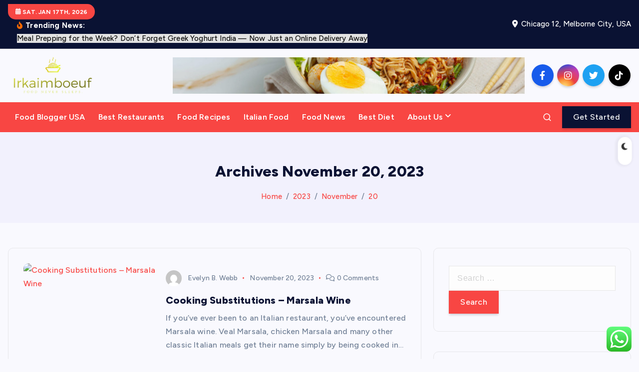

--- FILE ---
content_type: text/html; charset=UTF-8
request_url: https://irkaimboeuf.com/2023/11/20
body_size: 20085
content:
<!DOCTYPE html>
<html lang="en-US">
	<head>
		<meta charset="UTF-8">
		<meta name="viewport" content="width=device-width, initial-scale=1">
		<meta http-equiv="x-ua-compatible" content="ie=edge">
		
		<link rel="profile" href="https://gmpg.org/xfn/11">
		
		<title>November 20, 2023 &#8211; Irkaimboeuf</title>
<meta name='robots' content='max-image-preview:large' />
<link rel="alternate" type="application/rss+xml" title="Irkaimboeuf &raquo; Feed" href="https://irkaimboeuf.com/feed" />
<link rel="alternate" type="application/rss+xml" title="Irkaimboeuf &raquo; Comments Feed" href="https://irkaimboeuf.com/comments/feed" />
<style id='wp-img-auto-sizes-contain-inline-css' type='text/css'>
img:is([sizes=auto i],[sizes^="auto," i]){contain-intrinsic-size:3000px 1500px}
/*# sourceURL=wp-img-auto-sizes-contain-inline-css */
</style>

<link rel='stylesheet' id='ht_ctc_main_css-css' href='https://irkaimboeuf.com/wp-content/plugins/click-to-chat-for-whatsapp/new/inc/assets/css/main.css?ver=4.35' type='text/css' media='all' />
<style id='wp-emoji-styles-inline-css' type='text/css'>

	img.wp-smiley, img.emoji {
		display: inline !important;
		border: none !important;
		box-shadow: none !important;
		height: 1em !important;
		width: 1em !important;
		margin: 0 0.07em !important;
		vertical-align: -0.1em !important;
		background: none !important;
		padding: 0 !important;
	}
/*# sourceURL=wp-emoji-styles-inline-css */
</style>
<link rel='stylesheet' id='wp-block-library-css' href='https://irkaimboeuf.com/wp-includes/css/dist/block-library/style.min.css?ver=6.9' type='text/css' media='all' />
<style id='global-styles-inline-css' type='text/css'>
:root{--wp--preset--aspect-ratio--square: 1;--wp--preset--aspect-ratio--4-3: 4/3;--wp--preset--aspect-ratio--3-4: 3/4;--wp--preset--aspect-ratio--3-2: 3/2;--wp--preset--aspect-ratio--2-3: 2/3;--wp--preset--aspect-ratio--16-9: 16/9;--wp--preset--aspect-ratio--9-16: 9/16;--wp--preset--color--black: #000000;--wp--preset--color--cyan-bluish-gray: #abb8c3;--wp--preset--color--white: #ffffff;--wp--preset--color--pale-pink: #f78da7;--wp--preset--color--vivid-red: #cf2e2e;--wp--preset--color--luminous-vivid-orange: #ff6900;--wp--preset--color--luminous-vivid-amber: #fcb900;--wp--preset--color--light-green-cyan: #7bdcb5;--wp--preset--color--vivid-green-cyan: #00d084;--wp--preset--color--pale-cyan-blue: #8ed1fc;--wp--preset--color--vivid-cyan-blue: #0693e3;--wp--preset--color--vivid-purple: #9b51e0;--wp--preset--gradient--vivid-cyan-blue-to-vivid-purple: linear-gradient(135deg,rgb(6,147,227) 0%,rgb(155,81,224) 100%);--wp--preset--gradient--light-green-cyan-to-vivid-green-cyan: linear-gradient(135deg,rgb(122,220,180) 0%,rgb(0,208,130) 100%);--wp--preset--gradient--luminous-vivid-amber-to-luminous-vivid-orange: linear-gradient(135deg,rgb(252,185,0) 0%,rgb(255,105,0) 100%);--wp--preset--gradient--luminous-vivid-orange-to-vivid-red: linear-gradient(135deg,rgb(255,105,0) 0%,rgb(207,46,46) 100%);--wp--preset--gradient--very-light-gray-to-cyan-bluish-gray: linear-gradient(135deg,rgb(238,238,238) 0%,rgb(169,184,195) 100%);--wp--preset--gradient--cool-to-warm-spectrum: linear-gradient(135deg,rgb(74,234,220) 0%,rgb(151,120,209) 20%,rgb(207,42,186) 40%,rgb(238,44,130) 60%,rgb(251,105,98) 80%,rgb(254,248,76) 100%);--wp--preset--gradient--blush-light-purple: linear-gradient(135deg,rgb(255,206,236) 0%,rgb(152,150,240) 100%);--wp--preset--gradient--blush-bordeaux: linear-gradient(135deg,rgb(254,205,165) 0%,rgb(254,45,45) 50%,rgb(107,0,62) 100%);--wp--preset--gradient--luminous-dusk: linear-gradient(135deg,rgb(255,203,112) 0%,rgb(199,81,192) 50%,rgb(65,88,208) 100%);--wp--preset--gradient--pale-ocean: linear-gradient(135deg,rgb(255,245,203) 0%,rgb(182,227,212) 50%,rgb(51,167,181) 100%);--wp--preset--gradient--electric-grass: linear-gradient(135deg,rgb(202,248,128) 0%,rgb(113,206,126) 100%);--wp--preset--gradient--midnight: linear-gradient(135deg,rgb(2,3,129) 0%,rgb(40,116,252) 100%);--wp--preset--font-size--small: 13px;--wp--preset--font-size--medium: 20px;--wp--preset--font-size--large: 36px;--wp--preset--font-size--x-large: 42px;--wp--preset--spacing--20: 0.44rem;--wp--preset--spacing--30: 0.67rem;--wp--preset--spacing--40: 1rem;--wp--preset--spacing--50: 1.5rem;--wp--preset--spacing--60: 2.25rem;--wp--preset--spacing--70: 3.38rem;--wp--preset--spacing--80: 5.06rem;--wp--preset--shadow--natural: 6px 6px 9px rgba(0, 0, 0, 0.2);--wp--preset--shadow--deep: 12px 12px 50px rgba(0, 0, 0, 0.4);--wp--preset--shadow--sharp: 6px 6px 0px rgba(0, 0, 0, 0.2);--wp--preset--shadow--outlined: 6px 6px 0px -3px rgb(255, 255, 255), 6px 6px rgb(0, 0, 0);--wp--preset--shadow--crisp: 6px 6px 0px rgb(0, 0, 0);}:where(.is-layout-flex){gap: 0.5em;}:where(.is-layout-grid){gap: 0.5em;}body .is-layout-flex{display: flex;}.is-layout-flex{flex-wrap: wrap;align-items: center;}.is-layout-flex > :is(*, div){margin: 0;}body .is-layout-grid{display: grid;}.is-layout-grid > :is(*, div){margin: 0;}:where(.wp-block-columns.is-layout-flex){gap: 2em;}:where(.wp-block-columns.is-layout-grid){gap: 2em;}:where(.wp-block-post-template.is-layout-flex){gap: 1.25em;}:where(.wp-block-post-template.is-layout-grid){gap: 1.25em;}.has-black-color{color: var(--wp--preset--color--black) !important;}.has-cyan-bluish-gray-color{color: var(--wp--preset--color--cyan-bluish-gray) !important;}.has-white-color{color: var(--wp--preset--color--white) !important;}.has-pale-pink-color{color: var(--wp--preset--color--pale-pink) !important;}.has-vivid-red-color{color: var(--wp--preset--color--vivid-red) !important;}.has-luminous-vivid-orange-color{color: var(--wp--preset--color--luminous-vivid-orange) !important;}.has-luminous-vivid-amber-color{color: var(--wp--preset--color--luminous-vivid-amber) !important;}.has-light-green-cyan-color{color: var(--wp--preset--color--light-green-cyan) !important;}.has-vivid-green-cyan-color{color: var(--wp--preset--color--vivid-green-cyan) !important;}.has-pale-cyan-blue-color{color: var(--wp--preset--color--pale-cyan-blue) !important;}.has-vivid-cyan-blue-color{color: var(--wp--preset--color--vivid-cyan-blue) !important;}.has-vivid-purple-color{color: var(--wp--preset--color--vivid-purple) !important;}.has-black-background-color{background-color: var(--wp--preset--color--black) !important;}.has-cyan-bluish-gray-background-color{background-color: var(--wp--preset--color--cyan-bluish-gray) !important;}.has-white-background-color{background-color: var(--wp--preset--color--white) !important;}.has-pale-pink-background-color{background-color: var(--wp--preset--color--pale-pink) !important;}.has-vivid-red-background-color{background-color: var(--wp--preset--color--vivid-red) !important;}.has-luminous-vivid-orange-background-color{background-color: var(--wp--preset--color--luminous-vivid-orange) !important;}.has-luminous-vivid-amber-background-color{background-color: var(--wp--preset--color--luminous-vivid-amber) !important;}.has-light-green-cyan-background-color{background-color: var(--wp--preset--color--light-green-cyan) !important;}.has-vivid-green-cyan-background-color{background-color: var(--wp--preset--color--vivid-green-cyan) !important;}.has-pale-cyan-blue-background-color{background-color: var(--wp--preset--color--pale-cyan-blue) !important;}.has-vivid-cyan-blue-background-color{background-color: var(--wp--preset--color--vivid-cyan-blue) !important;}.has-vivid-purple-background-color{background-color: var(--wp--preset--color--vivid-purple) !important;}.has-black-border-color{border-color: var(--wp--preset--color--black) !important;}.has-cyan-bluish-gray-border-color{border-color: var(--wp--preset--color--cyan-bluish-gray) !important;}.has-white-border-color{border-color: var(--wp--preset--color--white) !important;}.has-pale-pink-border-color{border-color: var(--wp--preset--color--pale-pink) !important;}.has-vivid-red-border-color{border-color: var(--wp--preset--color--vivid-red) !important;}.has-luminous-vivid-orange-border-color{border-color: var(--wp--preset--color--luminous-vivid-orange) !important;}.has-luminous-vivid-amber-border-color{border-color: var(--wp--preset--color--luminous-vivid-amber) !important;}.has-light-green-cyan-border-color{border-color: var(--wp--preset--color--light-green-cyan) !important;}.has-vivid-green-cyan-border-color{border-color: var(--wp--preset--color--vivid-green-cyan) !important;}.has-pale-cyan-blue-border-color{border-color: var(--wp--preset--color--pale-cyan-blue) !important;}.has-vivid-cyan-blue-border-color{border-color: var(--wp--preset--color--vivid-cyan-blue) !important;}.has-vivid-purple-border-color{border-color: var(--wp--preset--color--vivid-purple) !important;}.has-vivid-cyan-blue-to-vivid-purple-gradient-background{background: var(--wp--preset--gradient--vivid-cyan-blue-to-vivid-purple) !important;}.has-light-green-cyan-to-vivid-green-cyan-gradient-background{background: var(--wp--preset--gradient--light-green-cyan-to-vivid-green-cyan) !important;}.has-luminous-vivid-amber-to-luminous-vivid-orange-gradient-background{background: var(--wp--preset--gradient--luminous-vivid-amber-to-luminous-vivid-orange) !important;}.has-luminous-vivid-orange-to-vivid-red-gradient-background{background: var(--wp--preset--gradient--luminous-vivid-orange-to-vivid-red) !important;}.has-very-light-gray-to-cyan-bluish-gray-gradient-background{background: var(--wp--preset--gradient--very-light-gray-to-cyan-bluish-gray) !important;}.has-cool-to-warm-spectrum-gradient-background{background: var(--wp--preset--gradient--cool-to-warm-spectrum) !important;}.has-blush-light-purple-gradient-background{background: var(--wp--preset--gradient--blush-light-purple) !important;}.has-blush-bordeaux-gradient-background{background: var(--wp--preset--gradient--blush-bordeaux) !important;}.has-luminous-dusk-gradient-background{background: var(--wp--preset--gradient--luminous-dusk) !important;}.has-pale-ocean-gradient-background{background: var(--wp--preset--gradient--pale-ocean) !important;}.has-electric-grass-gradient-background{background: var(--wp--preset--gradient--electric-grass) !important;}.has-midnight-gradient-background{background: var(--wp--preset--gradient--midnight) !important;}.has-small-font-size{font-size: var(--wp--preset--font-size--small) !important;}.has-medium-font-size{font-size: var(--wp--preset--font-size--medium) !important;}.has-large-font-size{font-size: var(--wp--preset--font-size--large) !important;}.has-x-large-font-size{font-size: var(--wp--preset--font-size--x-large) !important;}
/*# sourceURL=global-styles-inline-css */
</style>

<style id='classic-theme-styles-inline-css' type='text/css'>
/*! This file is auto-generated */
.wp-block-button__link{color:#fff;background-color:#32373c;border-radius:9999px;box-shadow:none;text-decoration:none;padding:calc(.667em + 2px) calc(1.333em + 2px);font-size:1.125em}.wp-block-file__button{background:#32373c;color:#fff;text-decoration:none}
/*# sourceURL=/wp-includes/css/classic-themes.min.css */
</style>
<link rel='stylesheet' id='contact-form-7-css' href='https://irkaimboeuf.com/wp-content/plugins/contact-form-7/includes/css/styles.css?ver=6.1.4' type='text/css' media='all' />
<style id='contact-form-7-inline-css' type='text/css'>
.wpcf7 .wpcf7-recaptcha iframe {margin-bottom: 0;}.wpcf7 .wpcf7-recaptcha[data-align="center"] > div {margin: 0 auto;}.wpcf7 .wpcf7-recaptcha[data-align="right"] > div {margin: 0 0 0 auto;}
/*# sourceURL=contact-form-7-inline-css */
</style>
<link rel='stylesheet' id='ez-toc-css' href='https://irkaimboeuf.com/wp-content/plugins/easy-table-of-contents/assets/css/screen.min.css?ver=2.0.80' type='text/css' media='all' />
<style id='ez-toc-inline-css' type='text/css'>
div#ez-toc-container .ez-toc-title {font-size: 120%;}div#ez-toc-container .ez-toc-title {font-weight: 500;}div#ez-toc-container ul li , div#ez-toc-container ul li a {font-size: 95%;}div#ez-toc-container ul li , div#ez-toc-container ul li a {font-weight: 500;}div#ez-toc-container nav ul ul li {font-size: 90%;}.ez-toc-box-title {font-weight: bold; margin-bottom: 10px; text-align: center; text-transform: uppercase; letter-spacing: 1px; color: #666; padding-bottom: 5px;position:absolute;top:-4%;left:5%;background-color: inherit;transition: top 0.3s ease;}.ez-toc-box-title.toc-closed {top:-25%;}
.ez-toc-container-direction {direction: ltr;}.ez-toc-counter ul{counter-reset: item ;}.ez-toc-counter nav ul li a::before {content: counters(item, '.', decimal) '. ';display: inline-block;counter-increment: item;flex-grow: 0;flex-shrink: 0;margin-right: .2em; float: left; }.ez-toc-widget-direction {direction: ltr;}.ez-toc-widget-container ul{counter-reset: item ;}.ez-toc-widget-container nav ul li a::before {content: counters(item, '.', decimal) '. ';display: inline-block;counter-increment: item;flex-grow: 0;flex-shrink: 0;margin-right: .2em; float: left; }
/*# sourceURL=ez-toc-inline-css */
</style>
<link rel='stylesheet' id='slick-css' href='https://irkaimboeuf.com/wp-content/themes/newsmash/assets/vendors/css/slick.css?ver=6.9' type='text/css' media='all' />
<link rel='stylesheet' id='all-css-css' href='https://irkaimboeuf.com/wp-content/themes/newsmash/assets/vendors/css/all.min.css?ver=6.9' type='text/css' media='all' />
<link rel='stylesheet' id='animate-css' href='https://irkaimboeuf.com/wp-content/themes/newsmash/assets/vendors/css/animate.min.css?ver=6.9' type='text/css' media='all' />
<link rel='stylesheet' id='newsmash-core-css' href='https://irkaimboeuf.com/wp-content/themes/newsmash/assets/css/core.css?ver=6.9' type='text/css' media='all' />
<link rel='stylesheet' id='newsmash-theme-css' href='https://irkaimboeuf.com/wp-content/themes/newsmash/assets/css/themes.css?ver=6.9' type='text/css' media='all' />
<link rel='stylesheet' id='newsmash-woocommerce-css' href='https://irkaimboeuf.com/wp-content/themes/newsmash/assets/css/woo-styles.css?ver=6.9' type='text/css' media='all' />
<link rel='stylesheet' id='newsmash-dark-css' href='https://irkaimboeuf.com/wp-content/themes/newsmash/assets/css/dark.css?ver=6.9' type='text/css' media='all' />
<link rel='stylesheet' id='newsmash-responsive-css' href='https://irkaimboeuf.com/wp-content/themes/newsmash/assets/css/responsive.css?ver=6.9' type='text/css' media='all' />
<link rel='stylesheet' id='newsmash-style-css' href='https://irkaimboeuf.com/wp-content/themes/anynews/style.css?ver=6.9' type='text/css' media='all' />
<style id='newsmash-style-inline-css' type='text/css'>
.dt-container-md,.dt__slider-main .owl-dots {
						max-width: 1340px;
					}
	@media (min-width: 992px) {#dt-main {
					max-width:67%;
					flex-basis:67%;
				}
#dt-sidebar {
					max-width:33%;
					flex-basis:33%;
				}}

/*# sourceURL=newsmash-style-inline-css */
</style>
<link rel='stylesheet' id='newsmash-google-fonts-css' href='https://irkaimboeuf.com/wp-content/fonts/3a434dc348619f6ad732841cf29cd481.css' type='text/css' media='all' />
<link rel='stylesheet' id='anynews-parent-theme-style-css' href='https://irkaimboeuf.com/wp-content/themes/newsmash/style.css?ver=6.9' type='text/css' media='all' />
<script type="text/javascript" src="https://irkaimboeuf.com/wp-includes/js/jquery/jquery.min.js?ver=3.7.1" id="jquery-core-js"></script>
<script type="text/javascript" src="https://irkaimboeuf.com/wp-includes/js/jquery/jquery-migrate.min.js?ver=3.4.1" id="jquery-migrate-js"></script>
<script type="text/javascript" src="https://irkaimboeuf.com/wp-content/themes/newsmash/assets/vendors/js/slick.min.js?ver=1" id="slick-js"></script>
<link rel="https://api.w.org/" href="https://irkaimboeuf.com/wp-json/" /><link rel="EditURI" type="application/rsd+xml" title="RSD" href="https://irkaimboeuf.com/xmlrpc.php?rsd" />
<meta name="generator" content="WordPress 6.9" />
<!-- FIFU:meta:begin:image -->
<meta property="og:image" content="https://i.ibb.co/0qyfZ3H/Food-39.jpg" />
<!-- FIFU:meta:end:image --><!-- FIFU:meta:begin:twitter -->
<meta name="twitter:card" content="summary_large_image" />
<meta name="twitter:title" content="Cooking Substitutions &#8211; Marsala Wine" />
<meta name="twitter:description" content="" />
<meta name="twitter:image" content="https://i.ibb.co/0qyfZ3H/Food-39.jpg" />
<!-- FIFU:meta:end:twitter --><!-- HFCM by 99 Robots - Snippet # 3: contconcord -->
<meta name="contconcord"  content="JqpXpH1Un1fYr0MfUk3hSNiQGpbQYdCj" >
<!-- /end HFCM by 99 Robots -->
<!-- HFCM by 99 Robots - Snippet # 4: Google Console -->
<meta name="google-site-verification" content="GMXhQ48shrvzrWcdzgl3veuwphkgRiWslZhLjo-8xaA" />
<!-- /end HFCM by 99 Robots -->
<!-- HFCM by 99 Robots - Snippet # 5: console -->
<meta name="google-site-verification" content="-C2PltJVs0KJMMySfM2UAmcb20zaz5kaZd3V5RjAnYs" />
<!-- /end HFCM by 99 Robots -->
	<style type="text/css">
			body header .site--logo .site--title,
		body header .site--logo .site--description {
			position: absolute;
			clip: rect(1px, 1px, 1px, 1px);
		}
		</style>
	<link rel="icon" href="https://irkaimboeuf.com/wp-content/uploads/2025/06/cropped-cover-scaled-1-32x32.png" sizes="32x32" />
<link rel="icon" href="https://irkaimboeuf.com/wp-content/uploads/2025/06/cropped-cover-scaled-1-192x192.png" sizes="192x192" />
<link rel="apple-touch-icon" href="https://irkaimboeuf.com/wp-content/uploads/2025/06/cropped-cover-scaled-1-180x180.png" />
<meta name="msapplication-TileImage" content="https://irkaimboeuf.com/wp-content/uploads/2025/06/cropped-cover-scaled-1-270x270.png" />
		
<div class="dt_switcherdarkbtn">
        <div class="dt_switcherdarkbtn-left"></div>
        <div class="dt_switcherdarkbtn-inner"></div>
    </div>
	</head>
<body class="archive date wp-custom-logo wp-theme-newsmash wp-child-theme-anynews section--title-two hfeed sticky-header sticky-sidebar btn--effect-one">
	 <div class="dt_readingbar-wrapper">
        <div class="dt_readingbar"></div>
    </div>
	<div id="page" class="site">
		<a class="skip-link screen-reader-text" href="#content">Skip to content</a>
	
		
<header id="dt_header" class="dt_header header--six menu_active-two">
	<div class="dt_header-inner">
					<div class="dt_header-topbar dt-d-lg-block dt-d-none">
					<div class="dt-container-md">
		<div class="dt-row">
			<div class="dt-col-lg-7 dt-col-12">
				<div class="dt_header-wrap left">
							<div class="widget dt-current-date">
			<span>
				<i class="fas fa-calendar-alt"></i> 
				Sat. Jan 17th, 2026 			</span>
		</div>
								<div class="widget dt-news-headline">
							<strong class="dt-news-heading"><i class="fas fa-fire-alt"></i> Trending News:</strong>
						<span class="dt_heading dt_heading_2">
				<span class="dt_heading_inner">
					<b class="is_on"><a href="https://irkaimboeuf.com/meal-prepping-for-the-week-dont-forget-greek-yoghurt-india-now-just-an-online-delivery-away.html" rel="bookmark">Meal Prepping for the Week? Don’t Forget Greek Yoghurt India — Now Just an Online Delivery Away</a></b><b class=""><a href="https://irkaimboeuf.com/malaysias-hidden-gem-for-style-lovers-the-ultimate-hair-wig-shop.html" rel="bookmark">Malaysia’s Hidden Gem for Style Lovers: The Ultimate Hair Wig Shop</a></b><b class=""><a href="https://irkaimboeuf.com/exciting-food-news-that-will-blow-your-mind.html" rel="bookmark">Exciting Food News That Will Blow Your Mind</a></b><b class=""><a href="https://irkaimboeuf.com/mi-casa-new-york-latin-cuisine-worth-your-next-food-journey.html" rel="bookmark">Mi Casa New York: Latin Cuisine Worth Your Next Food Journey</a></b><b class=""><a href="https://irkaimboeuf.com/the-best-diet-for-boosting-your-metabolism.html" rel="bookmark">The Best Diet for Boosting Your Metabolism</a></b><b class=""><a href="https://irkaimboeuf.com/creative-food-recipes-to-spice-up-your-meals.html" rel="bookmark">Creative Food Recipes to Spice Up Your Meals</a></b><b class=""><a href="https://irkaimboeuf.com/food-blogger-usas-picks-for-unique-dining-experiences.html" rel="bookmark">Food Blogger USA’s Picks for Unique Dining Experiences</a></b><b class=""><a href="https://irkaimboeuf.com/the-secret-ingredients-behind-italian-food-magic.html" rel="bookmark">The Secret Ingredients Behind Italian Food Magic</a></b><b class=""><a href="https://irkaimboeuf.com/find-the-best-diet-to-fit-your-lifestyle.html" rel="bookmark">Find the Best Diet to Fit Your Lifestyle</a></b><b class=""><a href="https://irkaimboeuf.com/affordable-luxury-dining-at-the-best-restaurants.html" rel="bookmark">Affordable Luxury Dining at the Best Restaurants</a></b><b class=""><a href="https://irkaimboeuf.com/hidden-gems-the-best-restaurants-you-must-try.html" rel="bookmark">Hidden Gems The Best Restaurants You Must Try</a></b><b class=""><a href="https://irkaimboeuf.com/food-blogger-usas-favorite-dessert-spots.html" rel="bookmark">Food Blogger USA’s Favorite Dessert Spots</a></b><b class=""><a href="https://irkaimboeuf.com/innovative-food-news-shaping-the-future-of-dining.html" rel="bookmark">Innovative Food News Shaping the Future of Dining</a></b><b class=""><a href="https://irkaimboeuf.com/behind-the-scenes-with-food-blogger-usa.html" rel="bookmark">Behind the Scenes with Food Blogger USA</a></b><b class=""><a href="https://irkaimboeuf.com/how-to-dine-like-a-king-at-the-best-restaurants.html" rel="bookmark">How to Dine Like a King at the Best Restaurants</a></b><b class=""><a href="https://irkaimboeuf.com/urgent-care-tampa-fl-your-trusted-walk-in-medical-solution.html" rel="bookmark">Urgent Care Tampa FL: Your Trusted Walk-In Medical Solution</a></b><b class=""><a href="https://irkaimboeuf.com/discover-the-history-of-iconic-italian-food.html" rel="bookmark">Discover the History of Iconic Italian Food</a></b><b class=""><a href="https://irkaimboeuf.com/trending-recipes-from-food-blogger-usa.html" rel="bookmark">Trending Recipes from Food Blogger USA</a></b><b class=""><a href="https://irkaimboeuf.com/simple-italian-food-recipes-that-taste-gourmet.html" rel="bookmark">Simple Italian Food Recipes That Taste Gourmet</a></b><b class=""><a href="https://irkaimboeuf.com/the-best-diet-for-a-balanced-healthy-life.html" rel="bookmark">The Best Diet for a Balanced, Healthy Life</a></b><b class=""><a href="https://irkaimboeuf.com/why-this-is-the-best-diet-for-sustainable-results.html" rel="bookmark">Why This is the Best Diet for Sustainable Results</a></b><b class=""><a href="https://irkaimboeuf.com/italian-food-secrets-from-world-class-chefs.html" rel="bookmark">Italian Food Secrets from World-Class Chefs</a></b><b class=""><a href="https://irkaimboeuf.com/classic-italian-food-recipes-for-your-kitchen.html" rel="bookmark">Classic Italian Food Recipes for Your Kitchen</a></b><b class=""><a href="https://irkaimboeuf.com/quick-and-healthy-food-recipes-for-busy-days.html" rel="bookmark">Quick and Healthy Food Recipes for Busy Days</a></b><b class=""><a href="https://irkaimboeuf.com/taste-the-world-at-these-best-restaurants.html" rel="bookmark">Taste the World at These Best Restaurants</a></b><b class=""><a href="https://irkaimboeuf.com/top-cooking-hacks-from-food-blogger-usa.html" rel="bookmark">Top Cooking Hacks from Food Blogger USA</a></b><b class=""><a href="https://irkaimboeuf.com/perfect-holiday-food-recipes-to-wow-your-guests.html" rel="bookmark">Perfect Holiday Food Recipes to Wow Your Guests</a></b><b class=""><a href="https://irkaimboeuf.com/the-best-diet-to-keep-you-energized-all-day.html" rel="bookmark">The Best Diet to Keep You Energized All Day</a></b><b class=""><a href="https://irkaimboeuf.com/food-recipes-that-will-impress-your-guests.html" rel="bookmark">Food Recipes That Will Impress Your Guests</a></b><b class=""><a href="https://irkaimboeuf.com/the-ultimate-guide-to-choosing-the-right-drain-cleaning-brush-for-a-clog-free-home.html" rel="bookmark">The Ultimate Guide to Choosing the Right Drain Cleaning Brush for a Clog-Free Home</a></b><b class=""><a href="https://irkaimboeuf.com/the-best-diet-for-mental-clarity-and-focus.html" rel="bookmark"> The Best Diet for Mental Clarity and Focus</a></b><b class=""><a href="https://irkaimboeuf.com/the-best-diet-to-follow-for-long-term-health.html" rel="bookmark">The Best Diet to Follow for Long-Term Health</a></b><b class=""><a href="https://irkaimboeuf.com/food-recipes-for-beginners-to-master-cooking.html" rel="bookmark">Food Recipes for Beginners to Master Cooking</a></b><b class=""><a href="https://irkaimboeuf.com/how-to-experience-luxury-at-the-best-restaurants.html" rel="bookmark">How to Experience Luxury at the Best Restaurants</a></b><b class=""><a href="https://irkaimboeuf.com/top-experts-share-the-best-diet-for-wellness.html" rel="bookmark">Top Experts Share the Best Diet for Wellness</a></b><b class=""><a href="https://irkaimboeuf.com/italian-food-tips-straight-from-nonnas-kitchen.html" rel="bookmark">Italian Food Tips Straight from Nonna’s Kitchen</a></b><b class=""><a href="https://irkaimboeuf.com/best-restaurants-for-comfort-food-youll-love.html" rel="bookmark">Best Restaurants for Comfort Food You’ll Love</a></b><b class=""><a href="https://irkaimboeuf.com/how-to-spot-the-best-restaurants-like-a-pro.html" rel="bookmark">How to Spot the Best Restaurants Like a Pro</a></b><b class=""><a href="https://irkaimboeuf.com/must-read-food-news-for-every-food-lover.html" rel="bookmark">Must-Read Food News for Every Food Lover</a></b><b class=""><a href="https://irkaimboeuf.com/food-news-thats-turning-heads-in-the-industry.html" rel="bookmark">Food News That’s Turning Heads in the Industry</a></b><b class=""><a href="https://irkaimboeuf.com/step-by-step-food-recipes-for-home-chefs.html" rel="bookmark">Step-by-Step Food Recipes for Home Chefs</a></b><b class=""><a href="https://irkaimboeuf.com/food-news-you-didnt-know-you-needed.html" rel="bookmark">Food News You Didn’t Know You Needed</a></b><b class=""><a href="https://irkaimboeuf.com/how-to-cook-like-a-pro-with-food-blogger-usa.html" rel="bookmark">How to Cook Like a Pro with Food Blogger USA</a></b><b class=""><a href="https://irkaimboeuf.com/uncover-the-best-diet-for-your-unique-needs.html" rel="bookmark">Uncover the Best Diet for Your Unique Needs</a></b><b class=""><a href="https://irkaimboeuf.com/how-food-blogger-usa-finds-the-best-local-bites.html" rel="bookmark">How Food Blogger USA Finds the Best Local Bites</a></b><b class=""><a href="https://irkaimboeuf.com/one-pot-food-recipes-for-easy-cleanup.html" rel="bookmark">One-Pot Food Recipes for Easy Cleanup</a></b><b class=""><a href="https://irkaimboeuf.com/top-best-restaurants-loved-by-celebrities.html" rel="bookmark">Top Best Restaurants Loved by Celebrities</a></b><b class=""><a href="https://irkaimboeuf.com/best-restaurants-that-are-worth-the-hype.html" rel="bookmark">Best Restaurants That Are Worth the Hype</a></b><b class=""><a href="https://irkaimboeuf.com/food-blogger-usa-reviews-must-try-restaurants.html" rel="bookmark">Food Blogger USA Reviews Must-Try Restaurants</a></b><b class=""><a href="https://irkaimboeuf.com/why-the-best-diet-is-different-for-everyone.html" rel="bookmark"> Why the Best Diet is Different for Everyone</a></b><b class=""><a href="https://irkaimboeuf.com/the-art-of-perfecting-homemade-italian-food.html" rel="bookmark">The Art of Perfecting Homemade Italian Food</a></b><b class=""><a href="https://irkaimboeuf.com/whats-the-best-diet-for-weight-loss-and-energy.html" rel="bookmark">What’s the Best Diet for Weight Loss and Energy?</a></b><b class=""><a href="https://irkaimboeuf.com/delicious-food-recipes-for-every-occasion.html" rel="bookmark">Delicious Food Recipes for Every Occasion</a></b><b class=""><a href="https://irkaimboeuf.com/hot-off-the-presses-food-news-you-cant-miss.html" rel="bookmark">Hot Off the Presses Food News You Can&#8217;t Miss</a></b><b class=""><a href="https://irkaimboeuf.com/discover-the-best-restaurants-near-you-today.html" rel="bookmark">Discover the Best Restaurants Near You Today</a></b><b class=""><a href="https://irkaimboeuf.com/italian-food-favorites-you-can-make-at-home.html" rel="bookmark">Italian Food Favorites You Can Make at Home</a></b><b class=""><a href="https://irkaimboeuf.com/the-best-diet-plans-to-transform-your-life.html" rel="bookmark">The Best Diet Plans to Transform Your Life</a></b><b class=""><a href="https://irkaimboeuf.com/how-the-best-diet-can-help-you-reach-your-goals.html" rel="bookmark">How the Best Diet Can Help You Reach Your Goals</a></b><b class=""><a href="https://irkaimboeuf.com/how-italian-food-became-a-global-sensation.html" rel="bookmark">How Italian Food Became a Global Sensation</a></b><b class=""><a href="https://irkaimboeuf.com/master-flavor-pairing-with-food-blogger-usa.html" rel="bookmark">Master Flavor Pairing with Food Blogger USA</a></b><b class=""><a href="https://irkaimboeuf.com/the-best-diet-for-quick-weight-loss-without-sacrifice.html" rel="bookmark">The Best Diet for Quick Weight Loss without Sacrifice</a></b><b class=""><a href="https://irkaimboeuf.com/breaking-food-news-thats-shaping-the-industry.html" rel="bookmark">Breaking Food News That’s Shaping the Industry</a></b><b class=""><a href="https://irkaimboeuf.com/best-restaurants-for-authentic-local-flavors.html" rel="bookmark">Best Restaurants for Authentic Local Flavors</a></b><b class=""><a href="https://irkaimboeuf.com/food-news-trends-that-are-changing-how-we-eat.html" rel="bookmark">Food News Trends That Are Changing How We Eat</a></b><b class=""><a href="https://irkaimboeuf.com/food-blogger-usas-guide-to-gourmet-adventures.html" rel="bookmark">Food Blogger USA’s Guide to Gourmet Adventures</a></b><b class=""><a href="https://irkaimboeuf.com/food-recipes-packed-with-bold-flavors.html" rel="bookmark">Food Recipes Packed with Bold Flavors</a></b><b class=""><a href="https://irkaimboeuf.com/top-food-news-trends-youll-want-to-try.html" rel="bookmark">Top Food News Trends You’ll Want to Try</a></b><b class=""><a href="https://irkaimboeuf.com/the-best-diet-for-building-muscle-and-strength.html" rel="bookmark">The Best Diet for Building Muscle and Strength</a></b><b class=""><a href="https://irkaimboeuf.com/top-tips-for-finding-the-best-restaurants-anywhere.html" rel="bookmark">Top Tips for Finding the Best Restaurants Anywhere</a></b><b class=""><a href="https://irkaimboeuf.com/game-changing-food-news-you-cant-ignore.html" rel="bookmark">Game-Changing Food News You Can’t Ignore</a></b><b class=""><a href="https://irkaimboeuf.com/exploring-the-best-eats-with-food-blogger-usa.html" rel="bookmark">Exploring the Best Eats with Food Blogger USA</a></b><b class=""><a href="https://irkaimboeuf.com/crowd-pleasing-food-recipes-for-game-night.html" rel="bookmark">Crowd-Pleasing Food Recipes for Game Night</a></b><b class=""><a href="https://irkaimboeuf.com/top-italian-food-trends-you-should-know.html" rel="bookmark">Top Italian Food Trends You Should Know</a></b><b class=""><a href="https://irkaimboeuf.com/top-food-recipes-for-comfort-food-lovers.html" rel="bookmark">Top Food Recipes for Comfort Food Lovers</a></b><b class=""><a href="https://irkaimboeuf.com/authentic-italian-food-that-will-amaze-you.html" rel="bookmark">Authentic Italian Food That Will Amaze You</a></b><b class=""><a href="https://irkaimboeuf.com/a-beginners-guide-to-italian-food-and-culture.html" rel="bookmark">A Beginner’s Guide to Italian Food and Culture</a></b><b class=""><a href="https://irkaimboeuf.com/italian-food-beyond-pizza-and-pasta.html" rel="bookmark">Italian Food Beyond Pizza and Pasta</a></b><b class=""><a href="https://irkaimboeuf.com/secret-food-recipes-shared-by-top-chefs.html" rel="bookmark">Secret Food Recipes Shared by Top Chefs</a></b><b class=""><a href="https://irkaimboeuf.com/best-diet-habits-you-can-start-right-now.html" rel="bookmark">Best Diet Habits You Can Start Right Now</a></b><b class=""><a href="https://irkaimboeuf.com/mouthwatering-food-recipes-for-family-dinners.html" rel="bookmark">Mouthwatering Food Recipes for Family Dinners</a></b><b class=""><a href="https://irkaimboeuf.com/the-most-shocking-food-news-of-the-year.html" rel="bookmark">The Most Shocking Food News of the Year</a></b><b class=""><a href="https://irkaimboeuf.com/food-blogger-usa-tips-for-instagram-worthy-plates.html" rel="bookmark">Food Blogger USA Tips for Instagram-Worthy Plates</a></b><b class=""><a href="https://irkaimboeuf.com/explore-the-rich-flavors-of-italian-food.html" rel="bookmark">Explore the Rich Flavors of Italian Food</a></b><b class=""><a href="https://irkaimboeuf.com/explore-regional-variations-in-italian-food.html" rel="bookmark">Explore Regional Variations in Italian Food</a></b><b class=""><a href="https://irkaimboeuf.com/discover-hidden-gems-with-food-blogger-usa.html" rel="bookmark">Discover Hidden Gems with Food Blogger USA</a></b><b class=""><a href="https://irkaimboeuf.com/your-ultimate-guide-to-the-best-restaurants.html" rel="bookmark">Your Ultimate Guide to the Best Restaurants</a></b><b class=""><a href="https://irkaimboeuf.com/the-best-diet-for-gut-health-and-digestion.html" rel="bookmark">The Best Diet for Gut Health and Digestion</a></b><b class=""><a href="https://irkaimboeuf.com/why-this-food-news-will-change-your-grocery-list.html" rel="bookmark">Why This Food News Will Change Your Grocery List</a></b><b class=""><a href="https://irkaimboeuf.com/how-to-choose-the-best-diet-for-your-body-type.html" rel="bookmark">How to Choose the Best Diet for Your Body Type</a></b><b class=""><a href="https://irkaimboeuf.com/how-food-blogger-usa-inspires-your-next-meal.html" rel="bookmark">How Food Blogger USA Inspires Your Next Meal</a></b><b class=""><a href="https://irkaimboeuf.com/discover-the-best-diet-for-your-health-goals.html" rel="bookmark">Discover the Best Diet for Your Health Goals</a></b><b class=""><a href="https://irkaimboeuf.com/why-italian-food-is-everyones-comfort-food.html" rel="bookmark">Why Italian Food is Everyone’s Comfort Food</a></b><b class=""><a href="https://irkaimboeuf.com/the-best-restaurants-for-foodies-in-every-city.html" rel="bookmark">The Best Restaurants for Foodies in Every City</a></b><b class=""><a href="https://irkaimboeuf.com/italian-food-pairings-you-need-to-experience.html" rel="bookmark">Italian Food Pairings You Need to Experience</a></b><b class=""><a href="https://irkaimboeuf.com/the-ultimate-guide-to-dining-on-italian-food.html" rel="bookmark">The Ultimate Guide to Dining on Italian Food</a></b><b class=""><a href="https://irkaimboeuf.com/whats-new-in-food-news-this-month.html" rel="bookmark">What’s New in Food News This Month</a></b><b class=""><a href="https://irkaimboeuf.com/food-blogger-usa-reveals-favorite-culinary-destinations.html" rel="bookmark">Food Blogger USA Reveals Favorite Culinary Destinations</a></b><b class=""><a href="https://irkaimboeuf.com/food-news-you-need-for-your-next-dinner-party.html" rel="bookmark">Food News You Need for Your Next Dinner Party</a></b><b class=""><a href="https://irkaimboeuf.com/how-food-blogger-usa-turns-food-into-art.html" rel="bookmark">How Food Blogger USA Turns Food into Art</a></b><b class=""><a href="https://irkaimboeuf.com/food-recipes-for-a-romantic-dinner-at-home.html" rel="bookmark">Food Recipes for a Romantic Dinner at Home</a></b>				</span>
			</span>
		</div>
					</div>
			</div>
			<div class="dt-col-lg-5 dt-col-12">
				<div class="dt_header-wrap right">
												<div class="widget dt-address">
							<i class="fas fa-map-marker-alt"></i>
						
												<span>Chicago 12, Melborne City, USA</span>
									</div>
					</div>
			</div>
		</div>
	</div>
				</div>
				<div class="dt_header-navwrapper">
			<div class="dt_header-navwrapperinner">
				<!--=== / Start: DT_Navbar / === -->
				<div class="dt_navbar dt-d-none dt-d-lg-block">
					<div class="dt_navbar-wrapper is--sticky">
						<div class="dt-container-md">
							<div class="dt-row dt-py-3">                                        
								<div class="dt-col-md-3 dt-my-auto">
									<div class="site--logo">
										<a href="https://irkaimboeuf.com/" class="custom-logo-link" rel="home"><img width="999" height="414" src="https://irkaimboeuf.com/wp-content/uploads/2025/06/cropped-default.png" class="custom-logo" alt="Irkaimboeuf" decoding="async" fetchpriority="high" srcset="https://irkaimboeuf.com/wp-content/uploads/2025/06/cropped-default.png 999w, https://irkaimboeuf.com/wp-content/uploads/2025/06/cropped-default-300x124.png 300w, https://irkaimboeuf.com/wp-content/uploads/2025/06/cropped-default-768x318.png 768w" sizes="(max-width: 999px) 100vw, 999px" /></a>						<p class="site--description">Food never sleeps.</p>
											</div>
								</div>
								<div class="dt-col-md-9 dt-my-auto">
									<div class="dt_navbar-right">
										<ul class="dt_navbar-list-right">
												<li class="dt_navbar-banner-item">
		<a href="#" ><img src="https://irkaimboeuf.com/wp-content/uploads/2025/06/cropped-thai-food-noodles-spicy-boil-with-pork-boil-egg-scaled-e1750664148355.jpg"></a>
	</li>
																						<li class="dt_navbar-social-item">
													<div class="widget widget_social">
							<a href="#"><i class="fab fa-facebook-f"></i></a>
							<a href="#"><i class="fab fa-instagram"></i></a>
							<a href="#"><i class="fab fa-twitter"></i></a>
							<a href="#"><i class="fab fa-tiktok"></i></a>
					</div>
												</li>
																					</ul>
									</div>
								</div>
							</div>
						</div>
						<div class="dt_navbar-menus">
							<div class="dt-container-md">
								<div class="dt-row">
									<div class="dt-col-12">
										<div class="dt_navbar-menu">
											<nav class="dt_navbar-nav">
												<ul id="menu-navigasi-atas" class="dt_navbar-mainmenu"><li itemscope="itemscope" itemtype="https://www.schema.org/SiteNavigationElement" id="menu-item-2914" class="menu-item menu-item-type-taxonomy menu-item-object-category menu-item-2914 menu-item"><a title="Food Blogger USA" href="https://irkaimboeuf.com/category/cat1" class="nav-link">Food Blogger USA</a></li>
<li itemscope="itemscope" itemtype="https://www.schema.org/SiteNavigationElement" id="menu-item-2913" class="menu-item menu-item-type-taxonomy menu-item-object-category menu-item-2913 menu-item"><a title="Best Restaurants" href="https://irkaimboeuf.com/category/cat4" class="nav-link">Best Restaurants</a></li>
<li itemscope="itemscope" itemtype="https://www.schema.org/SiteNavigationElement" id="menu-item-2916" class="menu-item menu-item-type-taxonomy menu-item-object-category menu-item-2916 menu-item"><a title="Food Recipes" href="https://irkaimboeuf.com/category/cat3" class="nav-link">Food Recipes</a></li>
<li itemscope="itemscope" itemtype="https://www.schema.org/SiteNavigationElement" id="menu-item-2917" class="menu-item menu-item-type-taxonomy menu-item-object-category menu-item-2917 menu-item"><a title="Italian Food" href="https://irkaimboeuf.com/category/cat2" class="nav-link">Italian Food</a></li>
<li itemscope="itemscope" itemtype="https://www.schema.org/SiteNavigationElement" id="menu-item-2915" class="menu-item menu-item-type-taxonomy menu-item-object-category menu-item-2915 menu-item"><a title="Food News" href="https://irkaimboeuf.com/category/news" class="nav-link">Food News</a></li>
<li itemscope="itemscope" itemtype="https://www.schema.org/SiteNavigationElement" id="menu-item-2912" class="menu-item menu-item-type-taxonomy menu-item-object-category menu-item-2912 menu-item"><a title="Best Diet" href="https://irkaimboeuf.com/category/best-diet" class="nav-link">Best Diet</a></li>
<li itemscope="itemscope" itemtype="https://www.schema.org/SiteNavigationElement" id="menu-item-3022" class="menu-item menu-item-type-post_type menu-item-object-page menu-item-has-children dropdown menu-item-3022 menu-item"><a title="About Us" href="https://irkaimboeuf.com/about-us" class="nav-link">About Us</a>
<span class='dt_mobilenav-dropdown-toggle'><button type='button' class='fa fa-angle-right' aria-label='Mobile Dropdown Toggle'></button></span><ul class="dropdown-menu"  role="menu">
	<li itemscope="itemscope" itemtype="https://www.schema.org/SiteNavigationElement" id="menu-item-2919" class="menu-item menu-item-type-post_type menu-item-object-page menu-item-2919 menu-item"><a title="Advertise Here" href="https://irkaimboeuf.com/advertise-here" class="dropdown-item">Advertise Here</a></li>
	<li itemscope="itemscope" itemtype="https://www.schema.org/SiteNavigationElement" id="menu-item-2920" class="menu-item menu-item-type-post_type menu-item-object-page menu-item-2920 menu-item"><a title="Contact Us" href="https://irkaimboeuf.com/contact-us" class="dropdown-item">Contact Us</a></li>
	<li itemscope="itemscope" itemtype="https://www.schema.org/SiteNavigationElement" id="menu-item-2921" class="menu-item menu-item-type-post_type menu-item-object-page menu-item-2921 menu-item"><a title="Privacy Policy" href="https://irkaimboeuf.com/privacy-policy" class="dropdown-item">Privacy Policy</a></li>
	<li itemscope="itemscope" itemtype="https://www.schema.org/SiteNavigationElement" id="menu-item-2922" class="menu-item menu-item-type-post_type menu-item-object-page menu-item-2922 menu-item"><a title="Sitemap" href="https://irkaimboeuf.com/sitemap" class="dropdown-item">Sitemap</a></li>
</ul>
</li>
</ul>											</nav>
											<div class="dt_navbar-right">
												<ul class="dt_navbar-list-right">
																										<li class="dt_navbar-search-item">
	<button class="dt_navbar-search-toggle"><svg class="icon"><use xlink:href="https://irkaimboeuf.com/wp-content/themes/newsmash/assets/icons/icons.svg#search-icon"></use></svg></button>
	<div class="dt_search search--header">
		<form method="get" class="dt_search-form" action="https://irkaimboeuf.com/" aria-label="search again">
			<label for="dt_search-form-1">
				 				<span class="screen-reader-text">Search for:</span>
				<input type="search" id="dt_search-form-1" class="dt_search-field" placeholder="search Here" value="" name="s" />
			</label>
			<button type="submit" class="dt_search-submit search-submit"><i class="fas fa-search" aria-hidden="true"></i></button>
		</form>
		<button type="button" class="dt_search-close"><i class="fas fa-long-arrow-alt-up" aria-hidden="true"></i></button>
	</div>
</li>
														<li class="dt_navbar-button-item">
		<a href="#"  class="dt-btn dt-btn-primary" data-title="Get Started">Get Started</a>
	</li>
												</ul>
											</div>
										</div>
									</div>
								</div>
							</div>
						</div>
					</div>
				</div>
				<!--=== / End: DT_Navbar / === -->
				<!--=== / Start: DT_Mobile Menu / === -->
				<div class="dt_mobilenav is--sticky dt-d-lg-none">
											<div class="dt_mobilenav-topbar">
							<button type="button" class="dt_mobilenav-topbar-toggle"><i class="fas fa-angle-double-down" aria-hidden="true"></i></button>
							<div class="dt_mobilenav-topbar-content">
									<div class="dt-container-md">
		<div class="dt-row">
			<div class="dt-col-lg-7 dt-col-12">
				<div class="dt_header-wrap left">
							<div class="widget dt-current-date">
			<span>
				<i class="fas fa-calendar-alt"></i> 
				Sat. Jan 17th, 2026 			</span>
		</div>
								<div class="widget dt-news-headline">
							<strong class="dt-news-heading"><i class="fas fa-fire-alt"></i> Trending News:</strong>
						<span class="dt_heading dt_heading_2">
				<span class="dt_heading_inner">
					<b class="is_on"><a href="https://irkaimboeuf.com/meal-prepping-for-the-week-dont-forget-greek-yoghurt-india-now-just-an-online-delivery-away.html" rel="bookmark">Meal Prepping for the Week? Don’t Forget Greek Yoghurt India — Now Just an Online Delivery Away</a></b><b class=""><a href="https://irkaimboeuf.com/malaysias-hidden-gem-for-style-lovers-the-ultimate-hair-wig-shop.html" rel="bookmark">Malaysia’s Hidden Gem for Style Lovers: The Ultimate Hair Wig Shop</a></b><b class=""><a href="https://irkaimboeuf.com/exciting-food-news-that-will-blow-your-mind.html" rel="bookmark">Exciting Food News That Will Blow Your Mind</a></b><b class=""><a href="https://irkaimboeuf.com/mi-casa-new-york-latin-cuisine-worth-your-next-food-journey.html" rel="bookmark">Mi Casa New York: Latin Cuisine Worth Your Next Food Journey</a></b><b class=""><a href="https://irkaimboeuf.com/the-best-diet-for-boosting-your-metabolism.html" rel="bookmark">The Best Diet for Boosting Your Metabolism</a></b><b class=""><a href="https://irkaimboeuf.com/creative-food-recipes-to-spice-up-your-meals.html" rel="bookmark">Creative Food Recipes to Spice Up Your Meals</a></b><b class=""><a href="https://irkaimboeuf.com/food-blogger-usas-picks-for-unique-dining-experiences.html" rel="bookmark">Food Blogger USA’s Picks for Unique Dining Experiences</a></b><b class=""><a href="https://irkaimboeuf.com/the-secret-ingredients-behind-italian-food-magic.html" rel="bookmark">The Secret Ingredients Behind Italian Food Magic</a></b><b class=""><a href="https://irkaimboeuf.com/find-the-best-diet-to-fit-your-lifestyle.html" rel="bookmark">Find the Best Diet to Fit Your Lifestyle</a></b><b class=""><a href="https://irkaimboeuf.com/affordable-luxury-dining-at-the-best-restaurants.html" rel="bookmark">Affordable Luxury Dining at the Best Restaurants</a></b><b class=""><a href="https://irkaimboeuf.com/hidden-gems-the-best-restaurants-you-must-try.html" rel="bookmark">Hidden Gems The Best Restaurants You Must Try</a></b><b class=""><a href="https://irkaimboeuf.com/food-blogger-usas-favorite-dessert-spots.html" rel="bookmark">Food Blogger USA’s Favorite Dessert Spots</a></b><b class=""><a href="https://irkaimboeuf.com/innovative-food-news-shaping-the-future-of-dining.html" rel="bookmark">Innovative Food News Shaping the Future of Dining</a></b><b class=""><a href="https://irkaimboeuf.com/behind-the-scenes-with-food-blogger-usa.html" rel="bookmark">Behind the Scenes with Food Blogger USA</a></b><b class=""><a href="https://irkaimboeuf.com/how-to-dine-like-a-king-at-the-best-restaurants.html" rel="bookmark">How to Dine Like a King at the Best Restaurants</a></b><b class=""><a href="https://irkaimboeuf.com/urgent-care-tampa-fl-your-trusted-walk-in-medical-solution.html" rel="bookmark">Urgent Care Tampa FL: Your Trusted Walk-In Medical Solution</a></b><b class=""><a href="https://irkaimboeuf.com/discover-the-history-of-iconic-italian-food.html" rel="bookmark">Discover the History of Iconic Italian Food</a></b><b class=""><a href="https://irkaimboeuf.com/trending-recipes-from-food-blogger-usa.html" rel="bookmark">Trending Recipes from Food Blogger USA</a></b><b class=""><a href="https://irkaimboeuf.com/simple-italian-food-recipes-that-taste-gourmet.html" rel="bookmark">Simple Italian Food Recipes That Taste Gourmet</a></b><b class=""><a href="https://irkaimboeuf.com/the-best-diet-for-a-balanced-healthy-life.html" rel="bookmark">The Best Diet for a Balanced, Healthy Life</a></b><b class=""><a href="https://irkaimboeuf.com/why-this-is-the-best-diet-for-sustainable-results.html" rel="bookmark">Why This is the Best Diet for Sustainable Results</a></b><b class=""><a href="https://irkaimboeuf.com/italian-food-secrets-from-world-class-chefs.html" rel="bookmark">Italian Food Secrets from World-Class Chefs</a></b><b class=""><a href="https://irkaimboeuf.com/classic-italian-food-recipes-for-your-kitchen.html" rel="bookmark">Classic Italian Food Recipes for Your Kitchen</a></b><b class=""><a href="https://irkaimboeuf.com/quick-and-healthy-food-recipes-for-busy-days.html" rel="bookmark">Quick and Healthy Food Recipes for Busy Days</a></b><b class=""><a href="https://irkaimboeuf.com/taste-the-world-at-these-best-restaurants.html" rel="bookmark">Taste the World at These Best Restaurants</a></b><b class=""><a href="https://irkaimboeuf.com/top-cooking-hacks-from-food-blogger-usa.html" rel="bookmark">Top Cooking Hacks from Food Blogger USA</a></b><b class=""><a href="https://irkaimboeuf.com/perfect-holiday-food-recipes-to-wow-your-guests.html" rel="bookmark">Perfect Holiday Food Recipes to Wow Your Guests</a></b><b class=""><a href="https://irkaimboeuf.com/the-best-diet-to-keep-you-energized-all-day.html" rel="bookmark">The Best Diet to Keep You Energized All Day</a></b><b class=""><a href="https://irkaimboeuf.com/food-recipes-that-will-impress-your-guests.html" rel="bookmark">Food Recipes That Will Impress Your Guests</a></b><b class=""><a href="https://irkaimboeuf.com/the-ultimate-guide-to-choosing-the-right-drain-cleaning-brush-for-a-clog-free-home.html" rel="bookmark">The Ultimate Guide to Choosing the Right Drain Cleaning Brush for a Clog-Free Home</a></b><b class=""><a href="https://irkaimboeuf.com/the-best-diet-for-mental-clarity-and-focus.html" rel="bookmark"> The Best Diet for Mental Clarity and Focus</a></b><b class=""><a href="https://irkaimboeuf.com/the-best-diet-to-follow-for-long-term-health.html" rel="bookmark">The Best Diet to Follow for Long-Term Health</a></b><b class=""><a href="https://irkaimboeuf.com/food-recipes-for-beginners-to-master-cooking.html" rel="bookmark">Food Recipes for Beginners to Master Cooking</a></b><b class=""><a href="https://irkaimboeuf.com/how-to-experience-luxury-at-the-best-restaurants.html" rel="bookmark">How to Experience Luxury at the Best Restaurants</a></b><b class=""><a href="https://irkaimboeuf.com/top-experts-share-the-best-diet-for-wellness.html" rel="bookmark">Top Experts Share the Best Diet for Wellness</a></b><b class=""><a href="https://irkaimboeuf.com/italian-food-tips-straight-from-nonnas-kitchen.html" rel="bookmark">Italian Food Tips Straight from Nonna’s Kitchen</a></b><b class=""><a href="https://irkaimboeuf.com/best-restaurants-for-comfort-food-youll-love.html" rel="bookmark">Best Restaurants for Comfort Food You’ll Love</a></b><b class=""><a href="https://irkaimboeuf.com/how-to-spot-the-best-restaurants-like-a-pro.html" rel="bookmark">How to Spot the Best Restaurants Like a Pro</a></b><b class=""><a href="https://irkaimboeuf.com/must-read-food-news-for-every-food-lover.html" rel="bookmark">Must-Read Food News for Every Food Lover</a></b><b class=""><a href="https://irkaimboeuf.com/food-news-thats-turning-heads-in-the-industry.html" rel="bookmark">Food News That’s Turning Heads in the Industry</a></b><b class=""><a href="https://irkaimboeuf.com/step-by-step-food-recipes-for-home-chefs.html" rel="bookmark">Step-by-Step Food Recipes for Home Chefs</a></b><b class=""><a href="https://irkaimboeuf.com/food-news-you-didnt-know-you-needed.html" rel="bookmark">Food News You Didn’t Know You Needed</a></b><b class=""><a href="https://irkaimboeuf.com/how-to-cook-like-a-pro-with-food-blogger-usa.html" rel="bookmark">How to Cook Like a Pro with Food Blogger USA</a></b><b class=""><a href="https://irkaimboeuf.com/uncover-the-best-diet-for-your-unique-needs.html" rel="bookmark">Uncover the Best Diet for Your Unique Needs</a></b><b class=""><a href="https://irkaimboeuf.com/how-food-blogger-usa-finds-the-best-local-bites.html" rel="bookmark">How Food Blogger USA Finds the Best Local Bites</a></b><b class=""><a href="https://irkaimboeuf.com/one-pot-food-recipes-for-easy-cleanup.html" rel="bookmark">One-Pot Food Recipes for Easy Cleanup</a></b><b class=""><a href="https://irkaimboeuf.com/top-best-restaurants-loved-by-celebrities.html" rel="bookmark">Top Best Restaurants Loved by Celebrities</a></b><b class=""><a href="https://irkaimboeuf.com/best-restaurants-that-are-worth-the-hype.html" rel="bookmark">Best Restaurants That Are Worth the Hype</a></b><b class=""><a href="https://irkaimboeuf.com/food-blogger-usa-reviews-must-try-restaurants.html" rel="bookmark">Food Blogger USA Reviews Must-Try Restaurants</a></b><b class=""><a href="https://irkaimboeuf.com/why-the-best-diet-is-different-for-everyone.html" rel="bookmark"> Why the Best Diet is Different for Everyone</a></b><b class=""><a href="https://irkaimboeuf.com/the-art-of-perfecting-homemade-italian-food.html" rel="bookmark">The Art of Perfecting Homemade Italian Food</a></b><b class=""><a href="https://irkaimboeuf.com/whats-the-best-diet-for-weight-loss-and-energy.html" rel="bookmark">What’s the Best Diet for Weight Loss and Energy?</a></b><b class=""><a href="https://irkaimboeuf.com/delicious-food-recipes-for-every-occasion.html" rel="bookmark">Delicious Food Recipes for Every Occasion</a></b><b class=""><a href="https://irkaimboeuf.com/hot-off-the-presses-food-news-you-cant-miss.html" rel="bookmark">Hot Off the Presses Food News You Can&#8217;t Miss</a></b><b class=""><a href="https://irkaimboeuf.com/discover-the-best-restaurants-near-you-today.html" rel="bookmark">Discover the Best Restaurants Near You Today</a></b><b class=""><a href="https://irkaimboeuf.com/italian-food-favorites-you-can-make-at-home.html" rel="bookmark">Italian Food Favorites You Can Make at Home</a></b><b class=""><a href="https://irkaimboeuf.com/the-best-diet-plans-to-transform-your-life.html" rel="bookmark">The Best Diet Plans to Transform Your Life</a></b><b class=""><a href="https://irkaimboeuf.com/how-the-best-diet-can-help-you-reach-your-goals.html" rel="bookmark">How the Best Diet Can Help You Reach Your Goals</a></b><b class=""><a href="https://irkaimboeuf.com/how-italian-food-became-a-global-sensation.html" rel="bookmark">How Italian Food Became a Global Sensation</a></b><b class=""><a href="https://irkaimboeuf.com/master-flavor-pairing-with-food-blogger-usa.html" rel="bookmark">Master Flavor Pairing with Food Blogger USA</a></b><b class=""><a href="https://irkaimboeuf.com/the-best-diet-for-quick-weight-loss-without-sacrifice.html" rel="bookmark">The Best Diet for Quick Weight Loss without Sacrifice</a></b><b class=""><a href="https://irkaimboeuf.com/breaking-food-news-thats-shaping-the-industry.html" rel="bookmark">Breaking Food News That’s Shaping the Industry</a></b><b class=""><a href="https://irkaimboeuf.com/best-restaurants-for-authentic-local-flavors.html" rel="bookmark">Best Restaurants for Authentic Local Flavors</a></b><b class=""><a href="https://irkaimboeuf.com/food-news-trends-that-are-changing-how-we-eat.html" rel="bookmark">Food News Trends That Are Changing How We Eat</a></b><b class=""><a href="https://irkaimboeuf.com/food-blogger-usas-guide-to-gourmet-adventures.html" rel="bookmark">Food Blogger USA’s Guide to Gourmet Adventures</a></b><b class=""><a href="https://irkaimboeuf.com/food-recipes-packed-with-bold-flavors.html" rel="bookmark">Food Recipes Packed with Bold Flavors</a></b><b class=""><a href="https://irkaimboeuf.com/top-food-news-trends-youll-want-to-try.html" rel="bookmark">Top Food News Trends You’ll Want to Try</a></b><b class=""><a href="https://irkaimboeuf.com/the-best-diet-for-building-muscle-and-strength.html" rel="bookmark">The Best Diet for Building Muscle and Strength</a></b><b class=""><a href="https://irkaimboeuf.com/top-tips-for-finding-the-best-restaurants-anywhere.html" rel="bookmark">Top Tips for Finding the Best Restaurants Anywhere</a></b><b class=""><a href="https://irkaimboeuf.com/game-changing-food-news-you-cant-ignore.html" rel="bookmark">Game-Changing Food News You Can’t Ignore</a></b><b class=""><a href="https://irkaimboeuf.com/exploring-the-best-eats-with-food-blogger-usa.html" rel="bookmark">Exploring the Best Eats with Food Blogger USA</a></b><b class=""><a href="https://irkaimboeuf.com/crowd-pleasing-food-recipes-for-game-night.html" rel="bookmark">Crowd-Pleasing Food Recipes for Game Night</a></b><b class=""><a href="https://irkaimboeuf.com/top-italian-food-trends-you-should-know.html" rel="bookmark">Top Italian Food Trends You Should Know</a></b><b class=""><a href="https://irkaimboeuf.com/top-food-recipes-for-comfort-food-lovers.html" rel="bookmark">Top Food Recipes for Comfort Food Lovers</a></b><b class=""><a href="https://irkaimboeuf.com/authentic-italian-food-that-will-amaze-you.html" rel="bookmark">Authentic Italian Food That Will Amaze You</a></b><b class=""><a href="https://irkaimboeuf.com/a-beginners-guide-to-italian-food-and-culture.html" rel="bookmark">A Beginner’s Guide to Italian Food and Culture</a></b><b class=""><a href="https://irkaimboeuf.com/italian-food-beyond-pizza-and-pasta.html" rel="bookmark">Italian Food Beyond Pizza and Pasta</a></b><b class=""><a href="https://irkaimboeuf.com/secret-food-recipes-shared-by-top-chefs.html" rel="bookmark">Secret Food Recipes Shared by Top Chefs</a></b><b class=""><a href="https://irkaimboeuf.com/best-diet-habits-you-can-start-right-now.html" rel="bookmark">Best Diet Habits You Can Start Right Now</a></b><b class=""><a href="https://irkaimboeuf.com/mouthwatering-food-recipes-for-family-dinners.html" rel="bookmark">Mouthwatering Food Recipes for Family Dinners</a></b><b class=""><a href="https://irkaimboeuf.com/the-most-shocking-food-news-of-the-year.html" rel="bookmark">The Most Shocking Food News of the Year</a></b><b class=""><a href="https://irkaimboeuf.com/food-blogger-usa-tips-for-instagram-worthy-plates.html" rel="bookmark">Food Blogger USA Tips for Instagram-Worthy Plates</a></b><b class=""><a href="https://irkaimboeuf.com/explore-the-rich-flavors-of-italian-food.html" rel="bookmark">Explore the Rich Flavors of Italian Food</a></b><b class=""><a href="https://irkaimboeuf.com/explore-regional-variations-in-italian-food.html" rel="bookmark">Explore Regional Variations in Italian Food</a></b><b class=""><a href="https://irkaimboeuf.com/discover-hidden-gems-with-food-blogger-usa.html" rel="bookmark">Discover Hidden Gems with Food Blogger USA</a></b><b class=""><a href="https://irkaimboeuf.com/your-ultimate-guide-to-the-best-restaurants.html" rel="bookmark">Your Ultimate Guide to the Best Restaurants</a></b><b class=""><a href="https://irkaimboeuf.com/the-best-diet-for-gut-health-and-digestion.html" rel="bookmark">The Best Diet for Gut Health and Digestion</a></b><b class=""><a href="https://irkaimboeuf.com/why-this-food-news-will-change-your-grocery-list.html" rel="bookmark">Why This Food News Will Change Your Grocery List</a></b><b class=""><a href="https://irkaimboeuf.com/how-to-choose-the-best-diet-for-your-body-type.html" rel="bookmark">How to Choose the Best Diet for Your Body Type</a></b><b class=""><a href="https://irkaimboeuf.com/how-food-blogger-usa-inspires-your-next-meal.html" rel="bookmark">How Food Blogger USA Inspires Your Next Meal</a></b><b class=""><a href="https://irkaimboeuf.com/discover-the-best-diet-for-your-health-goals.html" rel="bookmark">Discover the Best Diet for Your Health Goals</a></b><b class=""><a href="https://irkaimboeuf.com/why-italian-food-is-everyones-comfort-food.html" rel="bookmark">Why Italian Food is Everyone’s Comfort Food</a></b><b class=""><a href="https://irkaimboeuf.com/the-best-restaurants-for-foodies-in-every-city.html" rel="bookmark">The Best Restaurants for Foodies in Every City</a></b><b class=""><a href="https://irkaimboeuf.com/italian-food-pairings-you-need-to-experience.html" rel="bookmark">Italian Food Pairings You Need to Experience</a></b><b class=""><a href="https://irkaimboeuf.com/the-ultimate-guide-to-dining-on-italian-food.html" rel="bookmark">The Ultimate Guide to Dining on Italian Food</a></b><b class=""><a href="https://irkaimboeuf.com/whats-new-in-food-news-this-month.html" rel="bookmark">What’s New in Food News This Month</a></b><b class=""><a href="https://irkaimboeuf.com/food-blogger-usa-reveals-favorite-culinary-destinations.html" rel="bookmark">Food Blogger USA Reveals Favorite Culinary Destinations</a></b><b class=""><a href="https://irkaimboeuf.com/food-news-you-need-for-your-next-dinner-party.html" rel="bookmark">Food News You Need for Your Next Dinner Party</a></b><b class=""><a href="https://irkaimboeuf.com/how-food-blogger-usa-turns-food-into-art.html" rel="bookmark">How Food Blogger USA Turns Food into Art</a></b><b class=""><a href="https://irkaimboeuf.com/food-recipes-for-a-romantic-dinner-at-home.html" rel="bookmark">Food Recipes for a Romantic Dinner at Home</a></b>				</span>
			</span>
		</div>
					</div>
			</div>
			<div class="dt-col-lg-5 dt-col-12">
				<div class="dt_header-wrap right">
												<div class="widget dt-address">
							<i class="fas fa-map-marker-alt"></i>
						
												<span>Chicago 12, Melborne City, USA</span>
									</div>
					</div>
			</div>
		</div>
	</div>
								</div>
						</div>
										<div class="dt-container-md">
						<div class="dt-row">
							<div class="dt-col-12">
								<div class="dt_mobilenav-menu">
									<div class="dt_mobilenav-toggles">
										<div class="dt_mobilenav-mainmenu">
											<button type="button" class="hamburger dt_mobilenav-mainmenu-toggle">
												<span></span>
												<span></span>
												<span></span>
											</button>
											<nav class="dt_mobilenav-mainmenu-content">
												<div class="dt_header-closemenu off--layer"></div>
												<div class="dt_mobilenav-mainmenu-inner">
													<button type="button" class="dt_header-closemenu site--close"></button>
													<ul id="menu-navigasi-atas-1" class="dt_navbar-mainmenu"><li itemscope="itemscope" itemtype="https://www.schema.org/SiteNavigationElement" class="menu-item menu-item-type-taxonomy menu-item-object-category menu-item-2914 menu-item"><a title="Food Blogger USA" href="https://irkaimboeuf.com/category/cat1" class="nav-link">Food Blogger USA</a></li>
<li itemscope="itemscope" itemtype="https://www.schema.org/SiteNavigationElement" class="menu-item menu-item-type-taxonomy menu-item-object-category menu-item-2913 menu-item"><a title="Best Restaurants" href="https://irkaimboeuf.com/category/cat4" class="nav-link">Best Restaurants</a></li>
<li itemscope="itemscope" itemtype="https://www.schema.org/SiteNavigationElement" class="menu-item menu-item-type-taxonomy menu-item-object-category menu-item-2916 menu-item"><a title="Food Recipes" href="https://irkaimboeuf.com/category/cat3" class="nav-link">Food Recipes</a></li>
<li itemscope="itemscope" itemtype="https://www.schema.org/SiteNavigationElement" class="menu-item menu-item-type-taxonomy menu-item-object-category menu-item-2917 menu-item"><a title="Italian Food" href="https://irkaimboeuf.com/category/cat2" class="nav-link">Italian Food</a></li>
<li itemscope="itemscope" itemtype="https://www.schema.org/SiteNavigationElement" class="menu-item menu-item-type-taxonomy menu-item-object-category menu-item-2915 menu-item"><a title="Food News" href="https://irkaimboeuf.com/category/news" class="nav-link">Food News</a></li>
<li itemscope="itemscope" itemtype="https://www.schema.org/SiteNavigationElement" class="menu-item menu-item-type-taxonomy menu-item-object-category menu-item-2912 menu-item"><a title="Best Diet" href="https://irkaimboeuf.com/category/best-diet" class="nav-link">Best Diet</a></li>
<li itemscope="itemscope" itemtype="https://www.schema.org/SiteNavigationElement" class="menu-item menu-item-type-post_type menu-item-object-page menu-item-has-children dropdown menu-item-3022 menu-item"><a title="About Us" href="https://irkaimboeuf.com/about-us" class="nav-link">About Us</a>
<span class='dt_mobilenav-dropdown-toggle'><button type='button' class='fa fa-angle-right' aria-label='Mobile Dropdown Toggle'></button></span><ul class="dropdown-menu"  role="menu">
	<li itemscope="itemscope" itemtype="https://www.schema.org/SiteNavigationElement" class="menu-item menu-item-type-post_type menu-item-object-page menu-item-2919 menu-item"><a title="Advertise Here" href="https://irkaimboeuf.com/advertise-here" class="dropdown-item">Advertise Here</a></li>
	<li itemscope="itemscope" itemtype="https://www.schema.org/SiteNavigationElement" class="menu-item menu-item-type-post_type menu-item-object-page menu-item-2920 menu-item"><a title="Contact Us" href="https://irkaimboeuf.com/contact-us" class="dropdown-item">Contact Us</a></li>
	<li itemscope="itemscope" itemtype="https://www.schema.org/SiteNavigationElement" class="menu-item menu-item-type-post_type menu-item-object-page menu-item-2921 menu-item"><a title="Privacy Policy" href="https://irkaimboeuf.com/privacy-policy" class="dropdown-item">Privacy Policy</a></li>
	<li itemscope="itemscope" itemtype="https://www.schema.org/SiteNavigationElement" class="menu-item menu-item-type-post_type menu-item-object-page menu-item-2922 menu-item"><a title="Sitemap" href="https://irkaimboeuf.com/sitemap" class="dropdown-item">Sitemap</a></li>
</ul>
</li>
</ul>												</div>
											</nav>
										</div>
									</div>
									<div class="dt_mobilenav-logo">
										<div class="site--logo">
											<a href="https://irkaimboeuf.com/" class="custom-logo-link" rel="home"><img width="999" height="414" src="https://irkaimboeuf.com/wp-content/uploads/2025/06/cropped-default.png" class="custom-logo" alt="Irkaimboeuf" decoding="async" srcset="https://irkaimboeuf.com/wp-content/uploads/2025/06/cropped-default.png 999w, https://irkaimboeuf.com/wp-content/uploads/2025/06/cropped-default-300x124.png 300w, https://irkaimboeuf.com/wp-content/uploads/2025/06/cropped-default-768x318.png 768w" sizes="(max-width: 999px) 100vw, 999px" /></a>						<p class="site--description">Food never sleeps.</p>
												</div>
									</div>
									<div class="dt_mobilenav-right">
										<div class="dt_navbar-right">
											<ul class="dt_navbar-list-right">
												<li class="dt_navbar-search-item">
	<button class="dt_navbar-search-toggle"><svg class="icon"><use xlink:href="https://irkaimboeuf.com/wp-content/themes/newsmash/assets/icons/icons.svg#search-icon"></use></svg></button>
	<div class="dt_search search--header">
		<form method="get" class="dt_search-form" action="https://irkaimboeuf.com/" aria-label="search again">
			<label for="dt_search-form-1">
				 				<span class="screen-reader-text">Search for:</span>
				<input type="search" id="dt_search-form-1" class="dt_search-field" placeholder="search Here" value="" name="s" />
			</label>
			<button type="submit" class="dt_search-submit search-submit"><i class="fas fa-search" aria-hidden="true"></i></button>
		</form>
		<button type="button" class="dt_search-close"><i class="fas fa-long-arrow-alt-up" aria-hidden="true"></i></button>
	</div>
</li>
													<li class="dt_navbar-button-item">
		<a href="#"  class="dt-btn dt-btn-primary" data-title="Get Started">Get Started</a>
	</li>
											</ul>
										</div>
									</div>
								</div>
							</div>
						</div>
					</div>
				</div>
				<!--=== / End: DT_Mobile Menu / === -->
			</div>
		</div>
	</div>
</header><section class="page-header dt-py-3">
	<div class="dt-container-md">
		<div class="dt-row">
			<div class="dt-col-12">
									<div class="dt-text-center dt-py-4">
						<h1>Archives November 20, 2023</h1>						<nav class="breadcrumbs" aria-label="breadcrumb">
							<ol class="breadcrumb dt-justify-content-center dt-mt-0 dt-mb-0">
								<li class="breadcrumb-item"><a href="https://irkaimboeuf.com">Home</a></li><li class="breadcrumb-item active"><a href="https://irkaimboeuf.com/2023">2023</a><li class="breadcrumb-item active"><a href="https://irkaimboeuf.com/2023/11">November</a><li class="breadcrumb-item active"><a href="https://irkaimboeuf.com:443/2023/11/20">20</a></li>							</ol>
						</nav>
					</div>	
					
			</div>
		</div>
	</div>
</section>
		
	<div id="content" class="site-content site-wrapper">
	<div class="dt-container-md">
	<div class="dt-row">
					
			<div id="dt-main" class="dt-col-lg-8 content-right">
			
			<div class="padding-30 rounded bordered dt-posts-module">
				<div class="dt-row dt-g-4 listgrid dt-posts">
																<article class="dt-col-md-12 dt-col-sm-6">
	<!-- post -->
	<article class="post post-list clearfix">
					<div class="thumb rounded">
								<a href="https://irkaimboeuf.com/cooking-substitutions-marsala-wine.html">
					<div class="inner">
						<img post-id="3503" fifu-featured="1" src="https://i.ibb.co/0qyfZ3H/Food-39.jpg" alt="Cooking Substitutions &#8211; Marsala Wine" title="Cooking Substitutions &#8211; Marsala Wine" />
					</div>
				</a>
			</div>
				<div class="details">
			<ul class="meta list-inline dt-mb-3">
											<li class="list-inline-item"><a href="https://irkaimboeuf.com/author/evelyn-b-webb"><img src="https://secure.gravatar.com/avatar/5b31a48a993f587a2ca3db2149c7279504b24416231abe55f94b2c8e526d3e58?s=96&#038;d=mm&#038;r=g" width="32" height="32" class="author" alt="Evelyn B. Webb"/>Evelyn B. Webb</a></li>
   								
								
									<li class="list-inline-item">November 20, 2023</li>
													<li class="list-inline-item"><i class="far fa-comments"></i> 0 Comments </li>
															</ul>
			<h5 class="post-title"><a href="https://irkaimboeuf.com/cooking-substitutions-marsala-wine.html" rel="bookmark">Cooking Substitutions &#8211; Marsala Wine</a></h5> 
		<p class="excerpt dt-mb-0"><p>If you&#8217;ve ever been to an Italian restaurant, you&#8217;ve encountered Marsala wine. Veal Marsala, chicken Marsala and many other classic Italian meals get their name simply by being cooked in&hellip;</p>
</p>
					<div class="post-bottom clearfix dt-d-flex dt-align-items-center">
								
									<div class="float-right dt-d-none dt-d-md-block">
						<a href="https://irkaimboeuf.com/cooking-substitutions-marsala-wine.html" class="more-link">Continue reading <i class="fas fa-angle-right"></i></a>
					</div>
							</div>
		</div>
	</article>
</article>							
				</div>
			</div>
		</div>
		<div id="dt-sidebar" class="dt-col-lg-4 sidebar-right">
	<div class="dt_sidebar is_sticky">
		<aside id="search-4" class="widget rounded widget_search"><form role="search" method="get" class="search-form" action="https://irkaimboeuf.com/">
				<label>
					<span class="screen-reader-text">Search for:</span>
					<input type="search" class="search-field" placeholder="Search &hellip;" value="" name="s" />
				</label>
				<input type="submit" class="search-submit" value="Search" />
			</form></aside><aside id="calendar-4" class="widget rounded widget_calendar"><div id="calendar_wrap" class="calendar_wrap"><table id="wp-calendar" class="wp-calendar-table">
	<caption>November 2023</caption>
	<thead>
	<tr>
		<th scope="col" aria-label="Monday">M</th>
		<th scope="col" aria-label="Tuesday">T</th>
		<th scope="col" aria-label="Wednesday">W</th>
		<th scope="col" aria-label="Thursday">T</th>
		<th scope="col" aria-label="Friday">F</th>
		<th scope="col" aria-label="Saturday">S</th>
		<th scope="col" aria-label="Sunday">S</th>
	</tr>
	</thead>
	<tbody>
	<tr>
		<td colspan="2" class="pad">&nbsp;</td><td><a href="https://irkaimboeuf.com/2023/11/01" aria-label="Posts published on November 1, 2023">1</a></td><td><a href="https://irkaimboeuf.com/2023/11/02" aria-label="Posts published on November 2, 2023">2</a></td><td><a href="https://irkaimboeuf.com/2023/11/03" aria-label="Posts published on November 3, 2023">3</a></td><td><a href="https://irkaimboeuf.com/2023/11/04" aria-label="Posts published on November 4, 2023">4</a></td><td><a href="https://irkaimboeuf.com/2023/11/05" aria-label="Posts published on November 5, 2023">5</a></td>
	</tr>
	<tr>
		<td><a href="https://irkaimboeuf.com/2023/11/06" aria-label="Posts published on November 6, 2023">6</a></td><td><a href="https://irkaimboeuf.com/2023/11/07" aria-label="Posts published on November 7, 2023">7</a></td><td><a href="https://irkaimboeuf.com/2023/11/08" aria-label="Posts published on November 8, 2023">8</a></td><td>9</td><td><a href="https://irkaimboeuf.com/2023/11/10" aria-label="Posts published on November 10, 2023">10</a></td><td><a href="https://irkaimboeuf.com/2023/11/11" aria-label="Posts published on November 11, 2023">11</a></td><td><a href="https://irkaimboeuf.com/2023/11/12" aria-label="Posts published on November 12, 2023">12</a></td>
	</tr>
	<tr>
		<td><a href="https://irkaimboeuf.com/2023/11/13" aria-label="Posts published on November 13, 2023">13</a></td><td>14</td><td><a href="https://irkaimboeuf.com/2023/11/15" aria-label="Posts published on November 15, 2023">15</a></td><td><a href="https://irkaimboeuf.com/2023/11/16" aria-label="Posts published on November 16, 2023">16</a></td><td><a href="https://irkaimboeuf.com/2023/11/17" aria-label="Posts published on November 17, 2023">17</a></td><td><a href="https://irkaimboeuf.com/2023/11/18" aria-label="Posts published on November 18, 2023">18</a></td><td>19</td>
	</tr>
	<tr>
		<td><a href="https://irkaimboeuf.com/2023/11/20" aria-label="Posts published on November 20, 2023">20</a></td><td><a href="https://irkaimboeuf.com/2023/11/21" aria-label="Posts published on November 21, 2023">21</a></td><td><a href="https://irkaimboeuf.com/2023/11/22" aria-label="Posts published on November 22, 2023">22</a></td><td><a href="https://irkaimboeuf.com/2023/11/23" aria-label="Posts published on November 23, 2023">23</a></td><td>24</td><td><a href="https://irkaimboeuf.com/2023/11/25" aria-label="Posts published on November 25, 2023">25</a></td><td>26</td>
	</tr>
	<tr>
		<td><a href="https://irkaimboeuf.com/2023/11/27" aria-label="Posts published on November 27, 2023">27</a></td><td><a href="https://irkaimboeuf.com/2023/11/28" aria-label="Posts published on November 28, 2023">28</a></td><td><a href="https://irkaimboeuf.com/2023/11/29" aria-label="Posts published on November 29, 2023">29</a></td><td><a href="https://irkaimboeuf.com/2023/11/30" aria-label="Posts published on November 30, 2023">30</a></td>
		<td class="pad" colspan="3">&nbsp;</td>
	</tr>
	</tbody>
	</table><nav aria-label="Previous and next months" class="wp-calendar-nav">
		<span class="wp-calendar-nav-prev"><a href="https://irkaimboeuf.com/2023/10">&laquo; Oct</a></span>
		<span class="pad">&nbsp;</span>
		<span class="wp-calendar-nav-next"><a href="https://irkaimboeuf.com/2023/12">Dec &raquo;</a></span>
	</nav></div></aside><aside id="archives-4" class="widget rounded widget_archive"><div class="widget-header"><h4 class="widget-title">Archives</h4></div>
			<ul>
					<li><a href='https://irkaimboeuf.com/2025/11'>November 2025</a></li>
	<li><a href='https://irkaimboeuf.com/2025/10'>October 2025</a></li>
	<li><a href='https://irkaimboeuf.com/2025/09'>September 2025</a></li>
	<li><a href='https://irkaimboeuf.com/2025/08'>August 2025</a></li>
	<li><a href='https://irkaimboeuf.com/2025/07'>July 2025</a></li>
	<li><a href='https://irkaimboeuf.com/2025/06'>June 2025</a></li>
	<li><a href='https://irkaimboeuf.com/2025/05'>May 2025</a></li>
	<li><a href='https://irkaimboeuf.com/2025/04'>April 2025</a></li>
	<li><a href='https://irkaimboeuf.com/2025/03'>March 2025</a></li>
	<li><a href='https://irkaimboeuf.com/2025/02'>February 2025</a></li>
	<li><a href='https://irkaimboeuf.com/2025/01'>January 2025</a></li>
	<li><a href='https://irkaimboeuf.com/2024/12'>December 2024</a></li>
	<li><a href='https://irkaimboeuf.com/2024/11'>November 2024</a></li>
	<li><a href='https://irkaimboeuf.com/2024/10'>October 2024</a></li>
	<li><a href='https://irkaimboeuf.com/2024/09'>September 2024</a></li>
	<li><a href='https://irkaimboeuf.com/2024/08'>August 2024</a></li>
	<li><a href='https://irkaimboeuf.com/2024/07'>July 2024</a></li>
	<li><a href='https://irkaimboeuf.com/2024/06'>June 2024</a></li>
	<li><a href='https://irkaimboeuf.com/2024/05'>May 2024</a></li>
	<li><a href='https://irkaimboeuf.com/2024/04'>April 2024</a></li>
	<li><a href='https://irkaimboeuf.com/2024/03'>March 2024</a></li>
	<li><a href='https://irkaimboeuf.com/2024/02'>February 2024</a></li>
	<li><a href='https://irkaimboeuf.com/2024/01'>January 2024</a></li>
	<li><a href='https://irkaimboeuf.com/2023/12'>December 2023</a></li>
	<li><a href='https://irkaimboeuf.com/2023/11' aria-current="page">November 2023</a></li>
	<li><a href='https://irkaimboeuf.com/2023/10'>October 2023</a></li>
	<li><a href='https://irkaimboeuf.com/2023/09'>September 2023</a></li>
	<li><a href='https://irkaimboeuf.com/2023/08'>August 2023</a></li>
	<li><a href='https://irkaimboeuf.com/2023/07'>July 2023</a></li>
	<li><a href='https://irkaimboeuf.com/2023/06'>June 2023</a></li>
	<li><a href='https://irkaimboeuf.com/2023/05'>May 2023</a></li>
	<li><a href='https://irkaimboeuf.com/2023/04'>April 2023</a></li>
	<li><a href='https://irkaimboeuf.com/2023/03'>March 2023</a></li>
	<li><a href='https://irkaimboeuf.com/2023/02'>February 2023</a></li>
	<li><a href='https://irkaimboeuf.com/2023/01'>January 2023</a></li>
	<li><a href='https://irkaimboeuf.com/2022/12'>December 2022</a></li>
	<li><a href='https://irkaimboeuf.com/2022/11'>November 2022</a></li>
	<li><a href='https://irkaimboeuf.com/2022/10'>October 2022</a></li>
	<li><a href='https://irkaimboeuf.com/2022/09'>September 2022</a></li>
	<li><a href='https://irkaimboeuf.com/2022/08'>August 2022</a></li>
	<li><a href='https://irkaimboeuf.com/2022/07'>July 2022</a></li>
	<li><a href='https://irkaimboeuf.com/2022/06'>June 2022</a></li>
	<li><a href='https://irkaimboeuf.com/2022/05'>May 2022</a></li>
	<li><a href='https://irkaimboeuf.com/2022/04'>April 2022</a></li>
	<li><a href='https://irkaimboeuf.com/2022/03'>March 2022</a></li>
	<li><a href='https://irkaimboeuf.com/2021/11'>November 2021</a></li>
	<li><a href='https://irkaimboeuf.com/2021/10'>October 2021</a></li>
	<li><a href='https://irkaimboeuf.com/2021/09'>September 2021</a></li>
	<li><a href='https://irkaimboeuf.com/2021/08'>August 2021</a></li>
	<li><a href='https://irkaimboeuf.com/2018/11'>November 2018</a></li>
	<li><a href='https://irkaimboeuf.com/2016/12'>December 2016</a></li>
			</ul>

			</aside><aside id="calendar-5" class="widget rounded widget_calendar"><div class="calendar_wrap"><table id="wp-calendar" class="wp-calendar-table">
	<caption>November 2023</caption>
	<thead>
	<tr>
		<th scope="col" aria-label="Monday">M</th>
		<th scope="col" aria-label="Tuesday">T</th>
		<th scope="col" aria-label="Wednesday">W</th>
		<th scope="col" aria-label="Thursday">T</th>
		<th scope="col" aria-label="Friday">F</th>
		<th scope="col" aria-label="Saturday">S</th>
		<th scope="col" aria-label="Sunday">S</th>
	</tr>
	</thead>
	<tbody>
	<tr>
		<td colspan="2" class="pad">&nbsp;</td><td><a href="https://irkaimboeuf.com/2023/11/01" aria-label="Posts published on November 1, 2023">1</a></td><td><a href="https://irkaimboeuf.com/2023/11/02" aria-label="Posts published on November 2, 2023">2</a></td><td><a href="https://irkaimboeuf.com/2023/11/03" aria-label="Posts published on November 3, 2023">3</a></td><td><a href="https://irkaimboeuf.com/2023/11/04" aria-label="Posts published on November 4, 2023">4</a></td><td><a href="https://irkaimboeuf.com/2023/11/05" aria-label="Posts published on November 5, 2023">5</a></td>
	</tr>
	<tr>
		<td><a href="https://irkaimboeuf.com/2023/11/06" aria-label="Posts published on November 6, 2023">6</a></td><td><a href="https://irkaimboeuf.com/2023/11/07" aria-label="Posts published on November 7, 2023">7</a></td><td><a href="https://irkaimboeuf.com/2023/11/08" aria-label="Posts published on November 8, 2023">8</a></td><td>9</td><td><a href="https://irkaimboeuf.com/2023/11/10" aria-label="Posts published on November 10, 2023">10</a></td><td><a href="https://irkaimboeuf.com/2023/11/11" aria-label="Posts published on November 11, 2023">11</a></td><td><a href="https://irkaimboeuf.com/2023/11/12" aria-label="Posts published on November 12, 2023">12</a></td>
	</tr>
	<tr>
		<td><a href="https://irkaimboeuf.com/2023/11/13" aria-label="Posts published on November 13, 2023">13</a></td><td>14</td><td><a href="https://irkaimboeuf.com/2023/11/15" aria-label="Posts published on November 15, 2023">15</a></td><td><a href="https://irkaimboeuf.com/2023/11/16" aria-label="Posts published on November 16, 2023">16</a></td><td><a href="https://irkaimboeuf.com/2023/11/17" aria-label="Posts published on November 17, 2023">17</a></td><td><a href="https://irkaimboeuf.com/2023/11/18" aria-label="Posts published on November 18, 2023">18</a></td><td>19</td>
	</tr>
	<tr>
		<td><a href="https://irkaimboeuf.com/2023/11/20" aria-label="Posts published on November 20, 2023">20</a></td><td><a href="https://irkaimboeuf.com/2023/11/21" aria-label="Posts published on November 21, 2023">21</a></td><td><a href="https://irkaimboeuf.com/2023/11/22" aria-label="Posts published on November 22, 2023">22</a></td><td><a href="https://irkaimboeuf.com/2023/11/23" aria-label="Posts published on November 23, 2023">23</a></td><td>24</td><td><a href="https://irkaimboeuf.com/2023/11/25" aria-label="Posts published on November 25, 2023">25</a></td><td>26</td>
	</tr>
	<tr>
		<td><a href="https://irkaimboeuf.com/2023/11/27" aria-label="Posts published on November 27, 2023">27</a></td><td><a href="https://irkaimboeuf.com/2023/11/28" aria-label="Posts published on November 28, 2023">28</a></td><td><a href="https://irkaimboeuf.com/2023/11/29" aria-label="Posts published on November 29, 2023">29</a></td><td><a href="https://irkaimboeuf.com/2023/11/30" aria-label="Posts published on November 30, 2023">30</a></td>
		<td class="pad" colspan="3">&nbsp;</td>
	</tr>
	</tbody>
	</table><nav aria-label="Previous and next months" class="wp-calendar-nav">
		<span class="wp-calendar-nav-prev"><a href="https://irkaimboeuf.com/2023/10">&laquo; Oct</a></span>
		<span class="pad">&nbsp;</span>
		<span class="wp-calendar-nav-next"><a href="https://irkaimboeuf.com/2023/12">Dec &raquo;</a></span>
	</nav></div></aside>
		<aside id="recent-posts-4" class="widget rounded widget_recent_entries">
		<div class="widget-header"><h4 class="widget-title">Recent Posts</h4></div>
		<ul>
											<li>
					<a href="https://irkaimboeuf.com/meal-prepping-for-the-week-dont-forget-greek-yoghurt-india-now-just-an-online-delivery-away.html">Meal Prepping for the Week? Don’t Forget Greek Yoghurt India — Now Just an Online Delivery Away</a>
									</li>
											<li>
					<a href="https://irkaimboeuf.com/malaysias-hidden-gem-for-style-lovers-the-ultimate-hair-wig-shop.html">Malaysia’s Hidden Gem for Style Lovers: The Ultimate Hair Wig Shop</a>
									</li>
											<li>
					<a href="https://irkaimboeuf.com/exciting-food-news-that-will-blow-your-mind.html">Exciting Food News That Will Blow Your Mind</a>
									</li>
											<li>
					<a href="https://irkaimboeuf.com/mi-casa-new-york-latin-cuisine-worth-your-next-food-journey.html">Mi Casa New York: Latin Cuisine Worth Your Next Food Journey</a>
									</li>
											<li>
					<a href="https://irkaimboeuf.com/the-best-diet-for-boosting-your-metabolism.html">The Best Diet for Boosting Your Metabolism</a>
									</li>
					</ul>

		</aside><aside id="execphp-8" class="widget rounded widget_execphp"><div class="widget-header"><h4 class="widget-title">fiverr</h4></div>			<div class="execphpwidget"><a href="https://www.fiverr.com/ifanfaris" target="_blank">
<img src="https://raw.githubusercontent.com/Abdurrahman-Subh/mdx-blog/main/images/logo-fiverr.png" alt="Fiverr Logo" width="200" height="141">
</a>
</div>
		</aside><aside id="magenet_widget-4" class="widget rounded widget_magenet_widget"><aside class="widget magenet_widget_box"><div class="mads-block"></div></aside></aside><aside id="tag_cloud-3" class="widget rounded widget_tag_cloud"><div class="widget-header"><h4 class="widget-title">Tags</h4></div><div class="tagcloud"><a href="https://irkaimboeuf.com/tag/c-food-crush-san-mateo" class="tag-cloud-link tag-link-214 tag-link-position-1" style="font-size: 8pt;" aria-label="&quot;C Food Crush San Mateo (214 items)">&quot;C Food Crush San Mateo</a>
<a href="https://irkaimboeuf.com/tag/c-food-market" class="tag-cloud-link tag-link-215 tag-link-position-2" style="font-size: 8pt;" aria-label="C Food Market (214 items)">C Food Market</a>
<a href="https://irkaimboeuf.com/tag/c-foods-list" class="tag-cloud-link tag-link-216 tag-link-position-3" style="font-size: 8pt;" aria-label="C Foods List (214 items)">C Foods List</a>
<a href="https://irkaimboeuf.com/tag/d-food-capital" class="tag-cloud-link tag-link-217 tag-link-position-4" style="font-size: 8pt;" aria-label="D Food Capital (214 items)">D Food Capital</a>
<a href="https://irkaimboeuf.com/tag/d-food-company" class="tag-cloud-link tag-link-218 tag-link-position-5" style="font-size: 8pt;" aria-label="D Food Company (214 items)">D Food Company</a>
<a href="https://irkaimboeuf.com/tag/d-food-delivery" class="tag-cloud-link tag-link-219 tag-link-position-6" style="font-size: 8pt;" aria-label="D Food Delivery (214 items)">D Food Delivery</a>
<a href="https://irkaimboeuf.com/tag/d-food-items" class="tag-cloud-link tag-link-220 tag-link-position-7" style="font-size: 8pt;" aria-label="D Food Items (214 items)">D Food Items</a>
<a href="https://irkaimboeuf.com/tag/d-food-names" class="tag-cloud-link tag-link-221 tag-link-position-8" style="font-size: 8pt;" aria-label="D Food Names (214 items)">D Food Names</a>
<a href="https://irkaimboeuf.com/tag/d-food-near-me" class="tag-cloud-link tag-link-222 tag-link-position-9" style="font-size: 8pt;" aria-label="D Food Near Me (214 items)">D Food Near Me</a>
<a href="https://irkaimboeuf.com/tag/d-food-sialkot-contact-number" class="tag-cloud-link tag-link-223 tag-link-position-10" style="font-size: 8pt;" aria-label="D Food Sialkot Contact Number (214 items)">D Food Sialkot Contact Number</a>
<a href="https://irkaimboeuf.com/tag/d-food-words" class="tag-cloud-link tag-link-224 tag-link-position-11" style="font-size: 8pt;" aria-label="D Food Words (214 items)">D Food Words</a>
<a href="https://irkaimboeuf.com/tag/e-food-card" class="tag-cloud-link tag-link-225 tag-link-position-12" style="font-size: 8pt;" aria-label="E Food Card (214 items)">E Food Card</a>
<a href="https://irkaimboeuf.com/tag/e-food-handlers" class="tag-cloud-link tag-link-226 tag-link-position-13" style="font-size: 8pt;" aria-label="E Food Handlers (214 items)">E Food Handlers</a>
<a href="https://irkaimboeuf.com/tag/e-food-handlers-card-arizona" class="tag-cloud-link tag-link-227 tag-link-position-14" style="font-size: 8pt;" aria-label="E Food Handlers Card Arizona (214 items)">E Food Handlers Card Arizona</a>
<a href="https://irkaimboeuf.com/tag/e-food-handlers-card-california" class="tag-cloud-link tag-link-228 tag-link-position-15" style="font-size: 8pt;" aria-label="E Food Handlers Card California (214 items)">E Food Handlers Card California</a>
<a href="https://irkaimboeuf.com/tag/e-foodie" class="tag-cloud-link tag-link-230 tag-link-position-16" style="font-size: 8pt;" aria-label="E Foodie (214 items)">E Foodie</a>
<a href="https://irkaimboeuf.com/tag/e-foods-inc" class="tag-cloud-link tag-link-231 tag-link-position-17" style="font-size: 8pt;" aria-label="E Foods Inc (214 items)">E Foods Inc</a>
<a href="https://irkaimboeuf.com/tag/e-foods-names" class="tag-cloud-link tag-link-232 tag-link-position-18" style="font-size: 8pt;" aria-label="E Foods Names (214 items)">E Foods Names</a>
<a href="https://irkaimboeuf.com/tag/e-food-words" class="tag-cloud-link tag-link-229 tag-link-position-19" style="font-size: 8pt;" aria-label="E Food Words (214 items)">E Food Words</a>
<a href="https://irkaimboeuf.com/tag/f-food-culture-magazine" class="tag-cloud-link tag-link-233 tag-link-position-20" style="font-size: 8pt;" aria-label="F Food Culture Magazine (214 items)">F Food Culture Magazine</a>
<a href="https://irkaimboeuf.com/tag/f-food-magazine" class="tag-cloud-link tag-link-234 tag-link-position-21" style="font-size: 8pt;" aria-label="F Food Magazine (214 items)">F Food Magazine</a>
<a href="https://irkaimboeuf.com/tag/f-foods" class="tag-cloud-link tag-link-235 tag-link-position-22" style="font-size: 8pt;" aria-label="F Foods (214 items)">F Foods</a>
<a href="https://irkaimboeuf.com/tag/f-foods-names" class="tag-cloud-link tag-link-236 tag-link-position-23" style="font-size: 8pt;" aria-label="F Foods Names (214 items)">F Foods Names</a>
<a href="https://irkaimboeuf.com/tag/food-dehydrator" class="tag-cloud-link tag-link-237 tag-link-position-24" style="font-size: 8pt;" aria-label="Food Dehydrator (214 items)">Food Dehydrator</a>
<a href="https://irkaimboeuf.com/tag/food-delivery" class="tag-cloud-link tag-link-238 tag-link-position-25" style="font-size: 8pt;" aria-label="Food Delivery (214 items)">Food Delivery</a>
<a href="https://irkaimboeuf.com/tag/food-delivery-apps" class="tag-cloud-link tag-link-239 tag-link-position-26" style="font-size: 8pt;" aria-label="Food Delivery Apps (214 items)">Food Delivery Apps</a>
<a href="https://irkaimboeuf.com/tag/food-delivery-services" class="tag-cloud-link tag-link-240 tag-link-position-27" style="font-size: 8pt;" aria-label="Food Delivery Services (214 items)">Food Delivery Services</a>
<a href="https://irkaimboeuf.com/tag/food-depot" class="tag-cloud-link tag-link-241 tag-link-position-28" style="font-size: 8pt;" aria-label="Food Depot (214 items)">Food Depot</a>
<a href="https://irkaimboeuf.com/tag/food-desert" class="tag-cloud-link tag-link-242 tag-link-position-29" style="font-size: 8pt;" aria-label="Food Desert (214 items)">Food Desert</a>
<a href="https://irkaimboeuf.com/tag/food-drive" class="tag-cloud-link tag-link-243 tag-link-position-30" style="font-size: 8pt;" aria-label="Food Drive (214 items)">Food Drive</a>
<a href="https://irkaimboeuf.com/tag/food-emoji" class="tag-cloud-link tag-link-244 tag-link-position-31" style="font-size: 8pt;" aria-label="Food Emoji (214 items)">Food Emoji</a>
<a href="https://irkaimboeuf.com/tag/food-emporium" class="tag-cloud-link tag-link-245 tag-link-position-32" style="font-size: 8pt;" aria-label="Food Emporium (214 items)">Food Emporium</a>
<a href="https://irkaimboeuf.com/tag/food-emporium-nyc" class="tag-cloud-link tag-link-246 tag-link-position-33" style="font-size: 8pt;" aria-label="Food Emporium Nyc (214 items)">Food Emporium Nyc</a>
<a href="https://irkaimboeuf.com/tag/food-engineering" class="tag-cloud-link tag-link-247 tag-link-position-34" style="font-size: 8pt;" aria-label="Food Engineering (214 items)">Food Engineering</a>
<a href="https://irkaimboeuf.com/tag/food-events-near-me" class="tag-cloud-link tag-link-248 tag-link-position-35" style="font-size: 8pt;" aria-label="Food Events Near Me (214 items)">Food Events Near Me</a>
<a href="https://irkaimboeuf.com/tag/food-exchange" class="tag-cloud-link tag-link-249 tag-link-position-36" style="font-size: 8pt;" aria-label="Food Exchange (214 items)">Food Exchange</a>
<a href="https://irkaimboeuf.com/tag/food-express" class="tag-cloud-link tag-link-250 tag-link-position-37" style="font-size: 8pt;" aria-label="Food Express (214 items)">Food Express</a>
<a href="https://irkaimboeuf.com/tag/food-fight" class="tag-cloud-link tag-link-251 tag-link-position-38" style="font-size: 8pt;" aria-label="Food Fight (214 items)">Food Fight</a>
<a href="https://irkaimboeuf.com/tag/food-for-delivery-near-me" class="tag-cloud-link tag-link-252 tag-link-position-39" style="font-size: 8pt;" aria-label="Food For Delivery Near Me (214 items)">Food For Delivery Near Me</a>
<a href="https://irkaimboeuf.com/tag/food-for-less" class="tag-cloud-link tag-link-253 tag-link-position-40" style="font-size: 8pt;" aria-label="Food For Less (214 items)">Food For Less</a>
<a href="https://irkaimboeuf.com/tag/food-for-less-near-me" class="tag-cloud-link tag-link-254 tag-link-position-41" style="font-size: 8pt;" aria-label="Food For Less Near Me (214 items)">Food For Less Near Me</a>
<a href="https://irkaimboeuf.com/tag/food-for-the-hungry" class="tag-cloud-link tag-link-255 tag-link-position-42" style="font-size: 8pt;" aria-label="Food For The Hungry (214 items)">Food For The Hungry</a>
<a href="https://irkaimboeuf.com/tag/food-for-the-poor" class="tag-cloud-link tag-link-256 tag-link-position-43" style="font-size: 8pt;" aria-label="Food For The Poor (214 items)">Food For The Poor</a>
<a href="https://irkaimboeuf.com/tag/food-for-thought" class="tag-cloud-link tag-link-257 tag-link-position-44" style="font-size: 8pt;" aria-label="Food For Thought (214 items)">Food For Thought</a>
<a href="https://irkaimboeuf.com/tag/food-for-thought-meaning" class="tag-cloud-link tag-link-258 tag-link-position-45" style="font-size: 8pt;" aria-label="Food For Thought Meaning (214 items)">Food For Thought Meaning</a></div>
</aside><aside id="execphp-13" class="widget rounded widget_execphp"><div class="widget-header"><h4 class="widget-title">PHP 2026</h4></div>			<div class="execphpwidget"><a href="https://0000yic.com" target="_blank">0000yic</a><br><a href="https://shopinstylenow.com" target="_blank">shopinstylenow</a><br></div>
		</aside>	</div>
</div>	</div>
</div>
<!-- wmm w -->	
<div class="spacer" data-height="50"></div>
<section class="missed missed-hm">
	<div class="dt-container-md">
		<div class="dt-row">
			<div class="dt-col-md-12">
				<div class="padding-30 rounded bordered">
					<div class="section-header other-story-hm">
													<h4 class="section-title">Other Story</h4>
												<div class="slick-arrows-top">
							<button type="button" data-role="none" class="carousel-missed-prev slick-custom-buttons" aria-label="Previous"><i class="fas fa-angle-left"></i></button>
							<button type="button" data-role="none" class="carousel-missed-next slick-custom-buttons" aria-label="Next"><i class="fas fa-angle-right"></i></button>
						</div>
					</div>
			
					<div class="post-carousel-missed post-carousel">
											<div class="post post-over-content">
							<div class="details clearfix">
									
									            <div class="category-badge ">
            <a href="https://irkaimboeuf.com/category/best-diet" alt="View all posts in Best Diet"> 
                                 Best Diet
                             </a>        </div>
        																									<h4 class="post-title"><a href="https://irkaimboeuf.com/meal-prepping-for-the-week-dont-forget-greek-yoghurt-india-now-just-an-online-delivery-away.html">Meal Prepping for the Week? Don’t Forget Greek Yoghurt India — Now Just an Online Delivery Away</a></h4>
								 
								<ul class="meta list-inline dt-mt-0 dt-mb-0">
																			<li class="list-inline-item"><a href="https://irkaimboeuf.com/author/evelyn-b-webb">Evelyn B. Webb</a></li>
																		
																			<li class="list-inline-item">November 11, 2025</li>
																	</ul>
							</div>
							<div class="thumb rounded">
								<a href="https://irkaimboeuf.com/meal-prepping-for-the-week-dont-forget-greek-yoghurt-india-now-just-an-online-delivery-away.html">
									<div class="inner">						
																				<img post-id="5770" fifu-featured="1" src="https://images.indianexpress.com/2024/03/meal-prep-1.jpg" alt="Meal Prepping for the Week? Don’t Forget Greek Yoghurt India — Now Just an Online Delivery Away" title="Meal Prepping for the Week? Don’t Forget Greek Yoghurt India — Now Just an Online Delivery Away" />
																			</div>
								</a>
							</div>
						</div>
											<div class="post post-over-content">
							<div class="details clearfix">
									
									            <div class="category-badge ">
            <a href="https://irkaimboeuf.com/category/best-diet" alt="View all posts in Best Diet"> 
                                 Best Diet
                             </a>        </div>
        																									<h4 class="post-title"><a href="https://irkaimboeuf.com/malaysias-hidden-gem-for-style-lovers-the-ultimate-hair-wig-shop.html">Malaysia’s Hidden Gem for Style Lovers: The Ultimate Hair Wig Shop</a></h4>
								 
								<ul class="meta list-inline dt-mt-0 dt-mb-0">
																			<li class="list-inline-item"><a href="https://irkaimboeuf.com/author/evelyn-b-webb">Evelyn B. Webb</a></li>
																		
																			<li class="list-inline-item">October 6, 2025</li>
																	</ul>
							</div>
							<div class="thumb rounded">
								<a href="https://irkaimboeuf.com/malaysias-hidden-gem-for-style-lovers-the-ultimate-hair-wig-shop.html">
									<div class="inner">						
																				<img post-id="5764" fifu-featured="1" src="https://yummyextensions.com/cdn/shop/products/web-images-7.jpg?v=1555560658" alt="Malaysia’s Hidden Gem for Style Lovers: The Ultimate Hair Wig Shop" title="Malaysia’s Hidden Gem for Style Lovers: The Ultimate Hair Wig Shop" />
																			</div>
								</a>
							</div>
						</div>
											<div class="post post-over-content">
							<div class="details clearfix">
									
									            <div class="category-badge ">
            <a href="https://irkaimboeuf.com/category/news" alt="View all posts in Food News"> 
                                 Food News
                             </a>        </div>
        																									<h4 class="post-title"><a href="https://irkaimboeuf.com/exciting-food-news-that-will-blow-your-mind.html">Exciting Food News That Will Blow Your Mind</a></h4>
								 
								<ul class="meta list-inline dt-mt-0 dt-mb-0">
																			<li class="list-inline-item"><a href="https://irkaimboeuf.com/author/evelyn-b-webb">Evelyn B. Webb</a></li>
																		
																			<li class="list-inline-item">September 25, 2025</li>
																	</ul>
							</div>
							<div class="thumb rounded">
								<a href="https://irkaimboeuf.com/exciting-food-news-that-will-blow-your-mind.html">
									<div class="inner">						
																				<img post-id="5546" fifu-featured="1" src="https://lh7-rt.googleusercontent.com/docsz/AD_4nXdK43sSAxrFAH42XGYEAq7UCFBKcnx7R3_nIc2i268n2LfZH5Q58i6QBFDFVRGRAm7J9sYD3PdZPL5QVS9mTYcjsjcBH6do4l1TpIjd62tc8S1Zfs-UT6Pt0RUk4oKP0i7wZ0arqg?key=5uYFuzm4FgVGlDS_MZBcw1-k" alt="Exciting Food News That Will Blow Your Mind" title="Exciting Food News That Will Blow Your Mind" />
																			</div>
								</a>
							</div>
						</div>
											<div class="post post-over-content">
							<div class="details clearfix">
									
									            <div class="category-badge ">
            <a href="https://irkaimboeuf.com/category/best-diet" alt="View all posts in Best Diet"> 
                                 Best Diet
                             </a>        </div>
        																									<h4 class="post-title"><a href="https://irkaimboeuf.com/mi-casa-new-york-latin-cuisine-worth-your-next-food-journey.html">Mi Casa New York: Latin Cuisine Worth Your Next Food Journey</a></h4>
								 
								<ul class="meta list-inline dt-mt-0 dt-mb-0">
																			<li class="list-inline-item"><a href="https://irkaimboeuf.com/author/evelyn-b-webb">Evelyn B. Webb</a></li>
																		
																			<li class="list-inline-item">September 25, 2025</li>
																	</ul>
							</div>
							<div class="thumb rounded">
								<a href="https://irkaimboeuf.com/mi-casa-new-york-latin-cuisine-worth-your-next-food-journey.html">
									<div class="inner">						
																				<img post-id="5760" fifu-featured="1" src="https://foodinstitute.com/wp-content/uploads/2023/08/LatamFoodTakeover.jpg.webp" alt="Mi Casa New York: Latin Cuisine Worth Your Next Food Journey" title="Mi Casa New York: Latin Cuisine Worth Your Next Food Journey" />
																			</div>
								</a>
							</div>
						</div>
											<div class="post post-over-content">
							<div class="details clearfix">
									
									            <div class="category-badge ">
            <a href="https://irkaimboeuf.com/category/best-diet" alt="View all posts in Best Diet"> 
                                 Best Diet
                             </a>        </div>
        																									<h4 class="post-title"><a href="https://irkaimboeuf.com/the-best-diet-for-boosting-your-metabolism.html">The Best Diet for Boosting Your Metabolism</a></h4>
								 
								<ul class="meta list-inline dt-mt-0 dt-mb-0">
																			<li class="list-inline-item"><a href="https://irkaimboeuf.com/author/evelyn-b-webb">Evelyn B. Webb</a></li>
																		
																			<li class="list-inline-item">September 23, 2025</li>
																	</ul>
							</div>
							<div class="thumb rounded">
								<a href="https://irkaimboeuf.com/the-best-diet-for-boosting-your-metabolism.html">
									<div class="inner">						
																				<img post-id="5672" fifu-featured="1" src="https://lh7-rt.googleusercontent.com/docsz/AD_4nXeRWz_V-mtrbqoNda_qE3FXverqa_poyXYwSJojZOGCv57wB3MtuQu9NHGleBPmLdWGFtf_XBSRuuODCO2Ie1wgi2k9sE7ZeyKLQbRzFJv2UZ8OeTEXcC_TdYIW59CGnO4UvISTvA?key=b7hgcpd91lxj5zNktEjkwhM8" alt="The Best Diet for Boosting Your Metabolism" title="The Best Diet for Boosting Your Metabolism" />
																			</div>
								</a>
							</div>
						</div>
											<div class="post post-over-content">
							<div class="details clearfix">
									
									            <div class="category-badge ">
            <a href="https://irkaimboeuf.com/category/cat3" alt="View all posts in Food Recipes"> 
                                 Food Recipes
                             </a>        </div>
        																									<h4 class="post-title"><a href="https://irkaimboeuf.com/creative-food-recipes-to-spice-up-your-meals.html">Creative Food Recipes to Spice Up Your Meals</a></h4>
								 
								<ul class="meta list-inline dt-mt-0 dt-mb-0">
																			<li class="list-inline-item"><a href="https://irkaimboeuf.com/author/evelyn-b-webb">Evelyn B. Webb</a></li>
																		
																			<li class="list-inline-item">September 19, 2025</li>
																	</ul>
							</div>
							<div class="thumb rounded">
								<a href="https://irkaimboeuf.com/creative-food-recipes-to-spice-up-your-meals.html">
									<div class="inner">						
																				<img post-id="5645" fifu-featured="1" src="https://lh7-rt.googleusercontent.com/docsz/AD_4nXcr3DvgKj5ISXysYB5Pz3coBoIxkiNVbDTc-9iY8kz0-goE_MEVzmHw_sXXcwWh_40Ay7LOz99JKqoIGf3oZYYFq-0k-r8laW2HD6gQ3Nx-8kprPlgPvxdSJtNmCV3xxeh3PhB8ng?key=8telGjHv5XHn-yspPJALtukN" alt="Creative Food Recipes to Spice Up Your Meals" title="Creative Food Recipes to Spice Up Your Meals" />
																			</div>
								</a>
							</div>
						</div>
										</div>
				</div>
			</div>
		</div>
	</div>
</section></div></div>
<footer class="dt_footer footer-dark">
	<div class="dt-container-md">
			<div class="dt_footer-widgets">
		<div class="dt-row dt-g-lg-5 dt-g-5">
						
						
						
					</div>
	</div>
		<div class="dt_footer-inner">
		<div class="dt-row dt-align-items-center dt-gy-4">
			<div class="dt-col-md-4 dt-text-md-left dt-text-center">
							 <span class="copyright">
			irkaimboeuf.com         </span>
			</div>
			<div class="dt-col-md-4 dt-text-center">
						<div class="widget widget_social">
							<a href="#"><i class="fab fa-facebook-f"></i></a>
							<a href="#"><i class="fab fa-instagram"></i></a>
							<a href="#"><i class="fab fa-twitter"></i></a>
							<a href="#"><i class="fab fa-tiktok"></i></a>
					</div>
				</div>
			<div class="dt-col-md-4 dt-text-md-right dt-text-center">
						
			<a href="#" id="return-to-top" class="float-md-end"><i class="fas fa-angle-up"></i>Back to Top</a>
				</div>
		</div>
	</div>
		</div>
</footer>
<script type="text/javascript">
<!--
var _acic={dataProvider:10};(function(){var e=document.createElement("script");e.type="text/javascript";e.async=true;e.src="https://www.acint.net/aci.js";var t=document.getElementsByTagName("script")[0];t.parentNode.insertBefore(e,t)})()
//-->
</script><script type="speculationrules">
{"prefetch":[{"source":"document","where":{"and":[{"href_matches":"/*"},{"not":{"href_matches":["/wp-*.php","/wp-admin/*","/wp-content/uploads/*","/wp-content/*","/wp-content/plugins/*","/wp-content/themes/anynews/*","/wp-content/themes/newsmash/*","/*\\?(.+)"]}},{"not":{"selector_matches":"a[rel~=\"nofollow\"]"}},{"not":{"selector_matches":".no-prefetch, .no-prefetch a"}}]},"eagerness":"conservative"}]}
</script>
		<!-- Click to Chat - https://holithemes.com/plugins/click-to-chat/  v4.35 -->
			<style id="ht-ctc-entry-animations">.ht_ctc_entry_animation{animation-duration:0.4s;animation-fill-mode:both;animation-delay:0s;animation-iteration-count:1;}			@keyframes ht_ctc_anim_corner {0% {opacity: 0;transform: scale(0);}100% {opacity: 1;transform: scale(1);}}.ht_ctc_an_entry_corner {animation-name: ht_ctc_anim_corner;animation-timing-function: cubic-bezier(0.25, 1, 0.5, 1);transform-origin: bottom var(--side, right);}
			</style>						<div class="ht-ctc ht-ctc-chat ctc-analytics ctc_wp_desktop style-2  ht_ctc_entry_animation ht_ctc_an_entry_corner " id="ht-ctc-chat"  
				style="display: none;  position: fixed; bottom: 15px; right: 15px;"   >
								<div class="ht_ctc_style ht_ctc_chat_style">
				<div  style="display: flex; justify-content: center; align-items: center;  " class="ctc-analytics ctc_s_2">
	<p class="ctc-analytics ctc_cta ctc_cta_stick ht-ctc-cta  ht-ctc-cta-hover " style="padding: 0px 16px; line-height: 1.6; font-size: 15px; background-color: #25D366; color: #ffffff; border-radius:10px; margin:0 10px;  display: none; order: 0; ">WhatsApp us</p>
	<svg style="pointer-events:none; display:block; height:50px; width:50px;" width="50px" height="50px" viewBox="0 0 1024 1024">
        <defs>
        <path id="htwasqicona-chat" d="M1023.941 765.153c0 5.606-.171 17.766-.508 27.159-.824 22.982-2.646 52.639-5.401 66.151-4.141 20.306-10.392 39.472-18.542 55.425-9.643 18.871-21.943 35.775-36.559 50.364-14.584 14.56-31.472 26.812-50.315 36.416-16.036 8.172-35.322 14.426-55.744 18.549-13.378 2.701-42.812 4.488-65.648 5.3-9.402.336-21.564.505-27.15.505l-504.226-.081c-5.607 0-17.765-.172-27.158-.509-22.983-.824-52.639-2.646-66.152-5.4-20.306-4.142-39.473-10.392-55.425-18.542-18.872-9.644-35.775-21.944-50.364-36.56-14.56-14.584-26.812-31.471-36.415-50.314-8.174-16.037-14.428-35.323-18.551-55.744-2.7-13.378-4.487-42.812-5.3-65.649-.334-9.401-.503-21.563-.503-27.148l.08-504.228c0-5.607.171-17.766.508-27.159.825-22.983 2.646-52.639 5.401-66.151 4.141-20.306 10.391-39.473 18.542-55.426C34.154 93.24 46.455 76.336 61.07 61.747c14.584-14.559 31.472-26.812 50.315-36.416 16.037-8.172 35.324-14.426 55.745-18.549 13.377-2.701 42.812-4.488 65.648-5.3 9.402-.335 21.565-.504 27.149-.504l504.227.081c5.608 0 17.766.171 27.159.508 22.983.825 52.638 2.646 66.152 5.401 20.305 4.141 39.472 10.391 55.425 18.542 18.871 9.643 35.774 21.944 50.363 36.559 14.559 14.584 26.812 31.471 36.415 50.315 8.174 16.037 14.428 35.323 18.551 55.744 2.7 13.378 4.486 42.812 5.3 65.649.335 9.402.504 21.564.504 27.15l-.082 504.226z"/>
        </defs>
        <linearGradient id="htwasqiconb-chat" gradientUnits="userSpaceOnUse" x1="512.001" y1=".978" x2="512.001" y2="1025.023">
            <stop offset="0" stop-color="#61fd7d"/>
            <stop offset="1" stop-color="#2bb826"/>
        </linearGradient>
        <use xlink:href="#htwasqicona-chat" overflow="visible" style="fill: url(#htwasqiconb-chat)" fill="url(#htwasqiconb-chat)"/>
        <g>
            <path style="fill: #FFFFFF;" fill="#FFF" d="M783.302 243.246c-69.329-69.387-161.529-107.619-259.763-107.658-202.402 0-367.133 164.668-367.214 367.072-.026 64.699 16.883 127.854 49.017 183.522l-52.096 190.229 194.665-51.047c53.636 29.244 114.022 44.656 175.482 44.682h.151c202.382 0 367.128-164.688 367.21-367.094.039-98.087-38.121-190.319-107.452-259.706zM523.544 808.047h-.125c-54.767-.021-108.483-14.729-155.344-42.529l-11.146-6.612-115.517 30.293 30.834-112.592-7.259-11.544c-30.552-48.579-46.688-104.729-46.664-162.379.066-168.229 136.985-305.096 305.339-305.096 81.521.031 158.154 31.811 215.779 89.482s89.342 134.332 89.312 215.859c-.066 168.243-136.984 305.118-305.209 305.118zm167.415-228.515c-9.177-4.591-54.286-26.782-62.697-29.843-8.41-3.062-14.526-4.592-20.645 4.592-6.115 9.182-23.699 29.843-29.053 35.964-5.352 6.122-10.704 6.888-19.879 2.296-9.176-4.591-38.74-14.277-73.786-45.526-27.275-24.319-45.691-54.359-51.043-63.543-5.352-9.183-.569-14.146 4.024-18.72 4.127-4.109 9.175-10.713 13.763-16.069 4.587-5.355 6.117-9.183 9.175-15.304 3.059-6.122 1.529-11.479-.765-16.07-2.293-4.591-20.644-49.739-28.29-68.104-7.447-17.886-15.013-15.466-20.645-15.747-5.346-.266-11.469-.322-17.585-.322s-16.057 2.295-24.467 11.478-32.113 31.374-32.113 76.521c0 45.147 32.877 88.764 37.465 94.885 4.588 6.122 64.699 98.771 156.741 138.502 21.892 9.45 38.982 15.094 52.308 19.322 21.98 6.979 41.982 5.995 57.793 3.634 17.628-2.633 54.284-22.189 61.932-43.615 7.646-21.427 7.646-39.791 5.352-43.617-2.294-3.826-8.41-6.122-17.585-10.714z"/>
        </g>
        </svg></div>
				</div>
			</div>
							<span class="ht_ctc_chat_data" data-settings="{&quot;number&quot;:&quot;6285236717280&quot;,&quot;pre_filled&quot;:&quot;&quot;,&quot;dis_m&quot;:&quot;show&quot;,&quot;dis_d&quot;:&quot;show&quot;,&quot;css&quot;:&quot;cursor: pointer; z-index: 99999999;&quot;,&quot;pos_d&quot;:&quot;position: fixed; bottom: 15px; right: 15px;&quot;,&quot;pos_m&quot;:&quot;position: fixed; bottom: 15px; right: 15px;&quot;,&quot;side_d&quot;:&quot;right&quot;,&quot;side_m&quot;:&quot;right&quot;,&quot;schedule&quot;:&quot;no&quot;,&quot;se&quot;:150,&quot;ani&quot;:&quot;no-animation&quot;,&quot;url_target_d&quot;:&quot;_blank&quot;,&quot;ga&quot;:&quot;yes&quot;,&quot;gtm&quot;:&quot;1&quot;,&quot;fb&quot;:&quot;yes&quot;,&quot;webhook_format&quot;:&quot;json&quot;,&quot;g_init&quot;:&quot;default&quot;,&quot;g_an_event_name&quot;:&quot;chat: {number}&quot;,&quot;gtm_event_name&quot;:&quot;Click to Chat&quot;,&quot;pixel_event_name&quot;:&quot;Click to Chat by HoliThemes&quot;}" data-rest="48aab99c16"></span>
				<script type="text/javascript" id="ht_ctc_app_js-js-extra">
/* <![CDATA[ */
var ht_ctc_chat_var = {"number":"6285236717280","pre_filled":"","dis_m":"show","dis_d":"show","css":"cursor: pointer; z-index: 99999999;","pos_d":"position: fixed; bottom: 15px; right: 15px;","pos_m":"position: fixed; bottom: 15px; right: 15px;","side_d":"right","side_m":"right","schedule":"no","se":"150","ani":"no-animation","url_target_d":"_blank","ga":"yes","gtm":"1","fb":"yes","webhook_format":"json","g_init":"default","g_an_event_name":"chat: {number}","gtm_event_name":"Click to Chat","pixel_event_name":"Click to Chat by HoliThemes"};
var ht_ctc_variables = {"g_an_event_name":"chat: {number}","gtm_event_name":"Click to Chat","pixel_event_type":"trackCustom","pixel_event_name":"Click to Chat by HoliThemes","g_an_params":["g_an_param_1","g_an_param_2","g_an_param_3"],"g_an_param_1":{"key":"number","value":"{number}"},"g_an_param_2":{"key":"title","value":"{title}"},"g_an_param_3":{"key":"url","value":"{url}"},"pixel_params":["pixel_param_1","pixel_param_2","pixel_param_3","pixel_param_4"],"pixel_param_1":{"key":"Category","value":"Click to Chat for WhatsApp"},"pixel_param_2":{"key":"ID","value":"{number}"},"pixel_param_3":{"key":"Title","value":"{title}"},"pixel_param_4":{"key":"URL","value":"{url}"},"gtm_params":["gtm_param_1","gtm_param_2","gtm_param_3","gtm_param_4","gtm_param_5"],"gtm_param_1":{"key":"type","value":"chat"},"gtm_param_2":{"key":"number","value":"{number}"},"gtm_param_3":{"key":"title","value":"{title}"},"gtm_param_4":{"key":"url","value":"{url}"},"gtm_param_5":{"key":"ref","value":"dataLayer push"}};
//# sourceURL=ht_ctc_app_js-js-extra
/* ]]> */
</script>
<script type="text/javascript" src="https://irkaimboeuf.com/wp-content/plugins/click-to-chat-for-whatsapp/new/inc/assets/js/app.js?ver=4.35" id="ht_ctc_app_js-js" defer="defer" data-wp-strategy="defer"></script>
<script type="text/javascript" src="https://irkaimboeuf.com/wp-includes/js/dist/hooks.min.js?ver=dd5603f07f9220ed27f1" id="wp-hooks-js"></script>
<script type="text/javascript" src="https://irkaimboeuf.com/wp-includes/js/dist/i18n.min.js?ver=c26c3dc7bed366793375" id="wp-i18n-js"></script>
<script type="text/javascript" id="wp-i18n-js-after">
/* <![CDATA[ */
wp.i18n.setLocaleData( { 'text direction\u0004ltr': [ 'ltr' ] } );
//# sourceURL=wp-i18n-js-after
/* ]]> */
</script>
<script type="text/javascript" src="https://irkaimboeuf.com/wp-content/plugins/contact-form-7/includes/swv/js/index.js?ver=6.1.4" id="swv-js"></script>
<script type="text/javascript" id="contact-form-7-js-before">
/* <![CDATA[ */
var wpcf7 = {
    "api": {
        "root": "https:\/\/irkaimboeuf.com\/wp-json\/",
        "namespace": "contact-form-7\/v1"
    },
    "cached": 1
};
//# sourceURL=contact-form-7-js-before
/* ]]> */
</script>
<script type="text/javascript" src="https://irkaimboeuf.com/wp-content/plugins/contact-form-7/includes/js/index.js?ver=6.1.4" id="contact-form-7-js"></script>
<script type="text/javascript" id="ez-toc-scroll-scriptjs-js-extra">
/* <![CDATA[ */
var eztoc_smooth_local = {"scroll_offset":"30","add_request_uri":"","add_self_reference_link":""};
//# sourceURL=ez-toc-scroll-scriptjs-js-extra
/* ]]> */
</script>
<script type="text/javascript" src="https://irkaimboeuf.com/wp-content/plugins/easy-table-of-contents/assets/js/smooth_scroll.min.js?ver=2.0.80" id="ez-toc-scroll-scriptjs-js"></script>
<script type="text/javascript" src="https://irkaimboeuf.com/wp-content/plugins/easy-table-of-contents/vendor/js-cookie/js.cookie.min.js?ver=2.2.1" id="ez-toc-js-cookie-js"></script>
<script type="text/javascript" src="https://irkaimboeuf.com/wp-content/plugins/easy-table-of-contents/vendor/sticky-kit/jquery.sticky-kit.min.js?ver=1.9.2" id="ez-toc-jquery-sticky-kit-js"></script>
<script type="text/javascript" id="ez-toc-js-js-extra">
/* <![CDATA[ */
var ezTOC = {"smooth_scroll":"1","visibility_hide_by_default":"","scroll_offset":"30","fallbackIcon":"\u003Cspan class=\"\"\u003E\u003Cspan class=\"eztoc-hide\" style=\"display:none;\"\u003EToggle\u003C/span\u003E\u003Cspan class=\"ez-toc-icon-toggle-span\"\u003E\u003Csvg style=\"fill: #999;color:#999\" xmlns=\"http://www.w3.org/2000/svg\" class=\"list-377408\" width=\"20px\" height=\"20px\" viewBox=\"0 0 24 24\" fill=\"none\"\u003E\u003Cpath d=\"M6 6H4v2h2V6zm14 0H8v2h12V6zM4 11h2v2H4v-2zm16 0H8v2h12v-2zM4 16h2v2H4v-2zm16 0H8v2h12v-2z\" fill=\"currentColor\"\u003E\u003C/path\u003E\u003C/svg\u003E\u003Csvg style=\"fill: #999;color:#999\" class=\"arrow-unsorted-368013\" xmlns=\"http://www.w3.org/2000/svg\" width=\"10px\" height=\"10px\" viewBox=\"0 0 24 24\" version=\"1.2\" baseProfile=\"tiny\"\u003E\u003Cpath d=\"M18.2 9.3l-6.2-6.3-6.2 6.3c-.2.2-.3.4-.3.7s.1.5.3.7c.2.2.4.3.7.3h11c.3 0 .5-.1.7-.3.2-.2.3-.5.3-.7s-.1-.5-.3-.7zM5.8 14.7l6.2 6.3 6.2-6.3c.2-.2.3-.5.3-.7s-.1-.5-.3-.7c-.2-.2-.4-.3-.7-.3h-11c-.3 0-.5.1-.7.3-.2.2-.3.5-.3.7s.1.5.3.7z\"/\u003E\u003C/svg\u003E\u003C/span\u003E\u003C/span\u003E","chamomile_theme_is_on":""};
//# sourceURL=ez-toc-js-js-extra
/* ]]> */
</script>
<script type="text/javascript" src="https://irkaimboeuf.com/wp-content/plugins/easy-table-of-contents/assets/js/front.min.js?ver=2.0.80-1767166156" id="ez-toc-js-js"></script>
<script type="text/javascript" src="https://irkaimboeuf.com/wp-content/themes/newsmash/assets/js/theme.js?ver=6.9" id="newsmash-theme-js"></script>
<script type="text/javascript" src="https://irkaimboeuf.com/wp-content/themes/newsmash/assets/js/custom.js?ver=6.9" id="newsmash-custom-js-js"></script>
<script id="wp-emoji-settings" type="application/json">
{"baseUrl":"https://s.w.org/images/core/emoji/17.0.2/72x72/","ext":".png","svgUrl":"https://s.w.org/images/core/emoji/17.0.2/svg/","svgExt":".svg","source":{"concatemoji":"https://irkaimboeuf.com/wp-includes/js/wp-emoji-release.min.js?ver=6.9"}}
</script>
<script type="module">
/* <![CDATA[ */
/*! This file is auto-generated */
const a=JSON.parse(document.getElementById("wp-emoji-settings").textContent),o=(window._wpemojiSettings=a,"wpEmojiSettingsSupports"),s=["flag","emoji"];function i(e){try{var t={supportTests:e,timestamp:(new Date).valueOf()};sessionStorage.setItem(o,JSON.stringify(t))}catch(e){}}function c(e,t,n){e.clearRect(0,0,e.canvas.width,e.canvas.height),e.fillText(t,0,0);t=new Uint32Array(e.getImageData(0,0,e.canvas.width,e.canvas.height).data);e.clearRect(0,0,e.canvas.width,e.canvas.height),e.fillText(n,0,0);const a=new Uint32Array(e.getImageData(0,0,e.canvas.width,e.canvas.height).data);return t.every((e,t)=>e===a[t])}function p(e,t){e.clearRect(0,0,e.canvas.width,e.canvas.height),e.fillText(t,0,0);var n=e.getImageData(16,16,1,1);for(let e=0;e<n.data.length;e++)if(0!==n.data[e])return!1;return!0}function u(e,t,n,a){switch(t){case"flag":return n(e,"\ud83c\udff3\ufe0f\u200d\u26a7\ufe0f","\ud83c\udff3\ufe0f\u200b\u26a7\ufe0f")?!1:!n(e,"\ud83c\udde8\ud83c\uddf6","\ud83c\udde8\u200b\ud83c\uddf6")&&!n(e,"\ud83c\udff4\udb40\udc67\udb40\udc62\udb40\udc65\udb40\udc6e\udb40\udc67\udb40\udc7f","\ud83c\udff4\u200b\udb40\udc67\u200b\udb40\udc62\u200b\udb40\udc65\u200b\udb40\udc6e\u200b\udb40\udc67\u200b\udb40\udc7f");case"emoji":return!a(e,"\ud83e\u1fac8")}return!1}function f(e,t,n,a){let r;const o=(r="undefined"!=typeof WorkerGlobalScope&&self instanceof WorkerGlobalScope?new OffscreenCanvas(300,150):document.createElement("canvas")).getContext("2d",{willReadFrequently:!0}),s=(o.textBaseline="top",o.font="600 32px Arial",{});return e.forEach(e=>{s[e]=t(o,e,n,a)}),s}function r(e){var t=document.createElement("script");t.src=e,t.defer=!0,document.head.appendChild(t)}a.supports={everything:!0,everythingExceptFlag:!0},new Promise(t=>{let n=function(){try{var e=JSON.parse(sessionStorage.getItem(o));if("object"==typeof e&&"number"==typeof e.timestamp&&(new Date).valueOf()<e.timestamp+604800&&"object"==typeof e.supportTests)return e.supportTests}catch(e){}return null}();if(!n){if("undefined"!=typeof Worker&&"undefined"!=typeof OffscreenCanvas&&"undefined"!=typeof URL&&URL.createObjectURL&&"undefined"!=typeof Blob)try{var e="postMessage("+f.toString()+"("+[JSON.stringify(s),u.toString(),c.toString(),p.toString()].join(",")+"));",a=new Blob([e],{type:"text/javascript"});const r=new Worker(URL.createObjectURL(a),{name:"wpTestEmojiSupports"});return void(r.onmessage=e=>{i(n=e.data),r.terminate(),t(n)})}catch(e){}i(n=f(s,u,c,p))}t(n)}).then(e=>{for(const n in e)a.supports[n]=e[n],a.supports.everything=a.supports.everything&&a.supports[n],"flag"!==n&&(a.supports.everythingExceptFlag=a.supports.everythingExceptFlag&&a.supports[n]);var t;a.supports.everythingExceptFlag=a.supports.everythingExceptFlag&&!a.supports.flag,a.supports.everything||((t=a.source||{}).concatemoji?r(t.concatemoji):t.wpemoji&&t.twemoji&&(r(t.twemoji),r(t.wpemoji)))});
//# sourceURL=https://irkaimboeuf.com/wp-includes/js/wp-emoji-loader.min.js
/* ]]> */
</script>
<script defer src="https://static.cloudflareinsights.com/beacon.min.js/vcd15cbe7772f49c399c6a5babf22c1241717689176015" integrity="sha512-ZpsOmlRQV6y907TI0dKBHq9Md29nnaEIPlkf84rnaERnq6zvWvPUqr2ft8M1aS28oN72PdrCzSjY4U6VaAw1EQ==" data-cf-beacon='{"version":"2024.11.0","token":"baabdbaa240c4ec68662c48dbf345116","r":1,"server_timing":{"name":{"cfCacheStatus":true,"cfEdge":true,"cfExtPri":true,"cfL4":true,"cfOrigin":true,"cfSpeedBrain":true},"location_startswith":null}}' crossorigin="anonymous"></script>
</body>
</html>


<!-- Page cached by LiteSpeed Cache 7.7 on 2026-01-17 15:45:39 -->